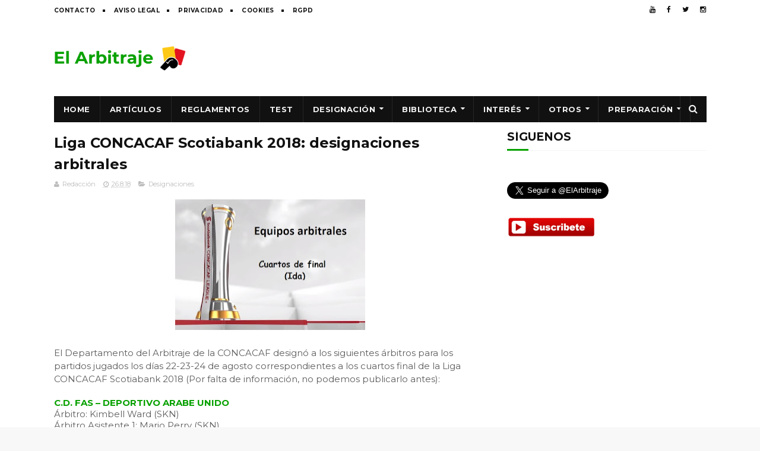

--- FILE ---
content_type: text/html; charset=UTF-8
request_url: https://www.actualidadarbitral.com/2018/08/liga-concacaf-scotiabank-2018_26.html
body_size: 29333
content:
<!DOCTYPE html>
<html class='v2' dir='ltr' xmlns='http://www.w3.org/1999/xhtml' xmlns:b='http://www.google.com/2005/gml/b' xmlns:data='http://www.google.com/2005/gml/data' xmlns:expr='http://www.google.com/2005/gml/expr'>
<head>
<link href='https://www.blogger.com/static/v1/widgets/335934321-css_bundle_v2.css' rel='stylesheet' type='text/css'/>
<script async='async' src='//pagead2.googlesyndication.com/pagead/js/adsbygoogle.js'></script>
<script>
     (adsbygoogle = window.adsbygoogle || []).push({
          google_ad_client: "ca-pub-4251702248698195",
          enable_page_level_ads: true
     });
</script>
<meta content='01f4c95a30d7f194f54ef167b3a878a0' name='propeller'/>
<meta content='g5i1musige7v3rnlcyfqng9pgn4rtk' name='facebook-domain-verification'/>
<meta content='u9T1tsj_vVzB6MCWT_3XgBRyFuAo2btGfLtM1936Wjs' name='google-site-verification'/>
<meta content='width=device-width, initial-scale=1, maximum-scale=1' name='viewport'/>
<link href='//fonts.googleapis.com/css?family=Montserrat:400,700' media='all' rel='stylesheet' type='text/css'/>
<link href='//maxcdn.bootstrapcdn.com/font-awesome/4.6.1/css/font-awesome.min.css' rel='stylesheet'/>
<meta content='text/html; charset=UTF-8' http-equiv='Content-Type'/>
<meta content='blogger' name='generator'/>
<link href='https://www.actualidadarbitral.com/favicon.ico' rel='icon' type='image/x-icon'/>
<link href='https://www.actualidadarbitral.com/2018/08/liga-concacaf-scotiabank-2018_26.html' rel='canonical'/>
<link rel="alternate" type="application/atom+xml" title="Noticias y análisis de árbitros de fútbol | Reglas, jugadas polémicas y opinión arbitral - Atom" href="https://www.actualidadarbitral.com/feeds/posts/default" />
<link rel="alternate" type="application/rss+xml" title="Noticias y análisis de árbitros de fútbol | Reglas, jugadas polémicas y opinión arbitral - RSS" href="https://www.actualidadarbitral.com/feeds/posts/default?alt=rss" />
<link rel="service.post" type="application/atom+xml" title="Noticias y análisis de árbitros de fútbol | Reglas, jugadas polémicas y opinión arbitral - Atom" href="https://www.blogger.com/feeds/2406054208513264672/posts/default" />

<link rel="alternate" type="application/atom+xml" title="Noticias y análisis de árbitros de fútbol | Reglas, jugadas polémicas y opinión arbitral - Atom" href="https://www.actualidadarbitral.com/feeds/7831185256865302443/comments/default" />
<!--Can't find substitution for tag [blog.ieCssRetrofitLinks]-->
<link href='https://blogger.googleusercontent.com/img/b/R29vZ2xl/AVvXsEgTU6NAWA8epjX-6NCxFlqL2P8UoU5_Fcbm88d7z_XyWWBg-W_RnV_vlFNcYQdyv20b4kCBa2XQNTTUcAsv1iok_wdopOC5SE426Yj5phqKrzxhuLhPgl8sIYuhrBetW3BX47WzYpJOG3TA/s320/arbitros-futbol-concacaf-leagueea.jpg' rel='image_src'/>
<meta content='https://www.actualidadarbitral.com/2018/08/liga-concacaf-scotiabank-2018_26.html' property='og:url'/>
<meta content='Liga CONCACAF Scotiabank 2018: designaciones arbitrales' property='og:title'/>
<meta content='Noticias, artículos y análisis sobre árbitros de fútbol. Explicamos jugadas polémicas, reglas FIFA y actualidad arbitral.' property='og:description'/>
<meta content='https://blogger.googleusercontent.com/img/b/R29vZ2xl/AVvXsEgTU6NAWA8epjX-6NCxFlqL2P8UoU5_Fcbm88d7z_XyWWBg-W_RnV_vlFNcYQdyv20b4kCBa2XQNTTUcAsv1iok_wdopOC5SE426Yj5phqKrzxhuLhPgl8sIYuhrBetW3BX47WzYpJOG3TA/w1200-h630-p-k-no-nu/arbitros-futbol-concacaf-leagueea.jpg' property='og:image'/>
<title>
Liga CONCACAF Scotiabank 2018: designaciones arbitrales - Noticias y análisis de árbitros de fútbol | Reglas, jugadas polémicas y opinión arbitral
</title>
<!-- Description and Keywords (start) -->
<meta content='árbitros de fútbol, arbitros futbol, arbitros, arbitros de futbol, arbitro de futbol, reglamentos, reglas fifa, exámenes, fifa, arbitro, futbol, test ' name='keywords'/>
<!-- Description and Keywords (end) -->
<meta content='Liga CONCACAF Scotiabank 2018: designaciones arbitrales' property='og:title'/>
<meta content='https://www.actualidadarbitral.com/2018/08/liga-concacaf-scotiabank-2018_26.html' property='og:url'/>
<meta content='article' property='og:type'/>
<meta content='https://blogger.googleusercontent.com/img/b/R29vZ2xl/AVvXsEgTU6NAWA8epjX-6NCxFlqL2P8UoU5_Fcbm88d7z_XyWWBg-W_RnV_vlFNcYQdyv20b4kCBa2XQNTTUcAsv1iok_wdopOC5SE426Yj5phqKrzxhuLhPgl8sIYuhrBetW3BX47WzYpJOG3TA/s320/arbitros-futbol-concacaf-leagueea.jpg' property='og:image'/>
<meta content='Noticias y análisis de árbitros de fútbol | Reglas, jugadas polémicas y opinión arbitral' property='og:site_name'/>
<meta content='https://www.actualidadarbitral.com/' name='twitter:domain'/>
<meta content='Liga CONCACAF Scotiabank 2018: designaciones arbitrales' name='twitter:title'/>
<meta content='summary_large_image' name='twitter:card'/>
<meta content='https://blogger.googleusercontent.com/img/b/R29vZ2xl/AVvXsEgTU6NAWA8epjX-6NCxFlqL2P8UoU5_Fcbm88d7z_XyWWBg-W_RnV_vlFNcYQdyv20b4kCBa2XQNTTUcAsv1iok_wdopOC5SE426Yj5phqKrzxhuLhPgl8sIYuhrBetW3BX47WzYpJOG3TA/s320/arbitros-futbol-concacaf-leagueea.jpg' name='twitter:image'/>
<meta content='Liga CONCACAF Scotiabank 2018: designaciones arbitrales' name='twitter:title'/>
<!-- Social Media meta tag need customer customization -->
<meta content='Facebook App ID here' property='fb:app_id'/>
<meta content='Facebook Admin ID here' property='fb:admins'/>
<meta content='@username' name='twitter:site'/>
<meta content='@username' name='twitter:creator'/>
<style type='text/css'>@font-face{font-family:'Montserrat';font-style:normal;font-weight:400;font-display:swap;src:url(//fonts.gstatic.com/s/montserrat/v31/JTUHjIg1_i6t8kCHKm4532VJOt5-QNFgpCtr6Hw0aXp-p7K4KLjztg.woff2)format('woff2');unicode-range:U+0460-052F,U+1C80-1C8A,U+20B4,U+2DE0-2DFF,U+A640-A69F,U+FE2E-FE2F;}@font-face{font-family:'Montserrat';font-style:normal;font-weight:400;font-display:swap;src:url(//fonts.gstatic.com/s/montserrat/v31/JTUHjIg1_i6t8kCHKm4532VJOt5-QNFgpCtr6Hw9aXp-p7K4KLjztg.woff2)format('woff2');unicode-range:U+0301,U+0400-045F,U+0490-0491,U+04B0-04B1,U+2116;}@font-face{font-family:'Montserrat';font-style:normal;font-weight:400;font-display:swap;src:url(//fonts.gstatic.com/s/montserrat/v31/JTUHjIg1_i6t8kCHKm4532VJOt5-QNFgpCtr6Hw2aXp-p7K4KLjztg.woff2)format('woff2');unicode-range:U+0102-0103,U+0110-0111,U+0128-0129,U+0168-0169,U+01A0-01A1,U+01AF-01B0,U+0300-0301,U+0303-0304,U+0308-0309,U+0323,U+0329,U+1EA0-1EF9,U+20AB;}@font-face{font-family:'Montserrat';font-style:normal;font-weight:400;font-display:swap;src:url(//fonts.gstatic.com/s/montserrat/v31/JTUHjIg1_i6t8kCHKm4532VJOt5-QNFgpCtr6Hw3aXp-p7K4KLjztg.woff2)format('woff2');unicode-range:U+0100-02BA,U+02BD-02C5,U+02C7-02CC,U+02CE-02D7,U+02DD-02FF,U+0304,U+0308,U+0329,U+1D00-1DBF,U+1E00-1E9F,U+1EF2-1EFF,U+2020,U+20A0-20AB,U+20AD-20C0,U+2113,U+2C60-2C7F,U+A720-A7FF;}@font-face{font-family:'Montserrat';font-style:normal;font-weight:400;font-display:swap;src:url(//fonts.gstatic.com/s/montserrat/v31/JTUHjIg1_i6t8kCHKm4532VJOt5-QNFgpCtr6Hw5aXp-p7K4KLg.woff2)format('woff2');unicode-range:U+0000-00FF,U+0131,U+0152-0153,U+02BB-02BC,U+02C6,U+02DA,U+02DC,U+0304,U+0308,U+0329,U+2000-206F,U+20AC,U+2122,U+2191,U+2193,U+2212,U+2215,U+FEFF,U+FFFD;}</style>
<style id='page-skin-1' type='text/css'><!--
/*
-----------------------------------------------
Blogger Template Style
Name:        Fenomen
Author :     http://www.soratemplates.com
License:     Premium Version
----------------------------------------------- */
/* Variable definitions
=======================
<Variable name="keycolor" description="Main Color" type="color" default="#08a100"/>
<Variable name="body.background" description="Background" type="background" color="#f8f8f8" default="$(color) url() repeat scroll top left"/>
<Group description="Main Settings" selector="body">
<Variable name="main.color" description="Main Theme Color" type="color" default="#08a100"/>
<Variable name="main.dark.color" description="Main Dark Color" type="color" default="#111111"/>
<Variable name="main.bb.color" description="Borders and Buttons Color" type="color" default="#272727"/>
<Variable name="main.text.color" description="Main Text Color" type="color" default="#111111"/>
<Variable name="body.font" description="Main Font" type="font" default="normal normal 14px Montserrat"/>
</Group>
=======================
*/
/* Reset and Variable Apply Here */
a,abbr,acronym,address,applet,b,big,blockquote,body,caption,center,cite,code,dd,del,dfn,div,dl,dt,em,fieldset,font,form,h1,h2,h3,h4,h5,h6,html,i,iframe,img,ins,kbd,label,legend,li,object,p,pre,q,s,samp,small,span,strike,strong,sub,sup,table,tbody,td,tfoot,th,thead,tr,tt,u,ul,var{padding:0;border:0;outline:0;vertical-align:baseline;background:0 0}
ins{text-decoration:underline}
del{text-decoration:line-through}
blockquote{font-size:17px;line-height:1.5em;font-style:italic;color:#111111}
dl,ul{list-style-position:inside;font-weight:700;list-style:none}
ul li{list-style:none}
caption,th{text-align:center}
img{border:none;position:relative}
a,a:visited{text-decoration:none}
.clear{clear:both}
.section,.widget,.widget ul{margin:0;padding:0}
a{color:#08a100}
a:hover{color:#08a100}
:focus{outline:0}
a img{border:0}
brc{color:#bdbdbd}
.CSS_LIGHTBOX{z-index:999999!important}
.separator a{clear:none!important;float:none!important;margin-left:0!important;margin-right:0!important}
#navbar-iframe{display:none;height:0;visibility:hidden}
.widget-item-control,a.quickedit{display:none!important}
.archive .home-link,.index .home-link,.home-link{display:none!important}
*{outline:0;transition:all .3s ease;-webkit-transition:all .3s ease;-moz-transition:all .3s ease;-o-transition:all .3s ease}
:after,:before{transition:all .0s ease;-webkit-transition:all .0s ease;-moz-transition:all .0s ease;-o-transition:all .0s ease}
.status-msg-wrap{margin:0 auto 25px;text-transform:uppercase;font-size:11px}
.status-msg-border{border:1px solid #eee;opacity:.7;border-radius:2px}
.status-msg-bg{background-color:#f8f8f8;opacity:1;filter:none}
.feed-links{clear:both;display:none;line-height:2.5em}
.demopanel h3 span{color:#f2c231}
/* Body */
body{background:#f8f8f8 url() repeat scroll top left;font:normal normal 14px Montserrat;color:#4f4f4f;word-wrap:break-word;margin:0;padding:0}
#outer-wrapper{max-width:100%;margin:0 auto;background-color:#FFF;}
.row{width:1099px}
#content-wrapper{margin:20px auto 5px;overflow:hidden}
.item #content-wrapper,.static_page #content-wrapper{margin:15px auto}
#main-wrapper{float:left;overflow:hidden;width:728px;word-wrap:break-word}
#sidebar-wrapper{float:right;overflow:hidden;width:336px;box-sizing:border-box;word-wrap:break-word;padding-bottom:20px}
.index #main-wrapper,.archive #main-wrapper{margin-top:10px;}
.home #main-wrapper{margin-top:0}
#topnav{width:100%;background-color:#fff;margin:0}
.tm-head{margin:0 auto;line-height:32px;overflow:hidden}
.tm-menu{float:left}
#nav1 li{position:relative;float:left;display:inline-block;height:32px;line-height:32px;margin-right:15px;padding:0}
#nav1 li:after{position:relative;content:'';width:4px;height:4px;background:#111111;margin-left:12px;display:inline-block;top:-1px;overflow:hidden}
#nav1 li:last-child:after{display:none}
#nav1 li a{color:#111111;font-size:10px;font-weight:700;letter-spacing:.5px;text-transform:uppercase}
#nav1 li a:hover{color:#08a100}
.selectnav{display:none;background-color:#272727;padding:2px 5px;box-sizing:border-box;border:0}
.social-area{float:right}
.tm-head #social-top{position:relative;display:block;margin-right:0}
.tm-head #social-top ul{overflow:hidden;margin-right: -6px;}
.tm-head #social-top ul li{height:32px;line-height:32px;display:block;float:left;margin-left:5px;padding:0}
.tm-head #social-top ul li a{display:block;float:left;color:#111111;text-decoration:none;font-size:12px;text-align:center;line-height:32px;padding:0 7px}
.tm-head #social-top ul li a:before{display:inline-block;font-family:FontAwesome;font-style:normal;font-weight:400;-webkit-font-smoothing:antialiased;-moz-osx-font-smoothing:grayscale}
.tm-head #social-top ul li a:hover{color:#08a100}
#social-top .facebook:before{content:"\f09a"}
#social-top .twitter:before{content:"\f099"}
#social-top .gplus:before{content:"\f0d5"}
#social-top .rss:before{content:"\f09e"}
#social-top .youtube:before{content:"\f167"}
#social-top .skype:before{content:"\f17e"}
#social-top .stumbleupon:before{content:"\f1a4"}
#social-top .tumblr:before{content:"\f173"}
#social-top .vine:before{content:"\f1ca"}
#social-top .stack-overflow:before{content:"\f16c"}
#social-top .linkedin:before{content:"\f0e1"}
#social-top .dribbble:before{content:"\f17d"}
#social-top .soundcloud:before{content:"\f1be"}
#social-top .behance:before{content:"\f1b4"}
#social-top .digg:before{content:"\f1a6"}
#social-top .instagram:before{content:"\f16d"}
#social-top .pinterest:before{content:"\f0d2"}
#social-top .delicious:before{content:"\f1a5"}
#social-top .codepen:before{content:"\f1cb"}
#header-blog{height:90px;position:relative;overflow:hidden;padding:20px 0}
.header-content{margin:0 auto;overflow:hidden;height:90px}
.header-logo{float:left;width:222px;max-height:60px;margin:15px 0 0}
.header-logo img{max-width:100%;height:auto;margin:0}
.Header h1{color:#111111;margin:0;font-size:20px;line-height:1.4em}
.header-ads{float:right;width:728px;height:90px}
#menu{display:none}
#main-nav{background-color:#111111;position:relative;width:100%;max-width:1099px;height:44px;font-size:13px;margin:0 auto}
.header-menu{background-color:#111111;height:44px;margin:0 auto;position:relative;padding:0}
li.li-home{display:inline-block;position:relative;float:left;height:44px;box-sizing:border-box;padding:0;border-right:1px solid #272727}
li.li-home a{float:left;color:#F2F2F2;padding:0 16px;line-height:44px;text-transform:uppercase;font-weight:700;letter-spacing:.5px}
li.li-home:hover{background-color:#08a100}
li.li-home:hover a{color:#fff}
#main-nav ul li{position:relative;float:left;height:44px;box-sizing:border-box;padding:0;border-right:1px solid #272727}
#main-nav ul li a{float:left;color:#F2F2F2;padding:0 16px;line-height:44px;text-transform:uppercase;font-weight:700;letter-spacing:.5px}
#main-nav ul li:hover{background-color:#08a100}
#main-nav ul li:hover a{color:#fff}
#main-nav ul li.has-children a{padding-right:28px}
#main-nav ul li.has-children a:after{content:"\f0d7";font-family:FontAwesome;font-size:12px;font-weight:400;position:absolute;top:-1px;right:14px}
#main-nav ul li ul{display:none;position:absolute;left:0;top:44px;z-index:100;background-color:#111111;border-top:0;box-shadow:0 1px 3px rgba(40,35,40,0.05);transition:all 0s ease;-webkit-transition:all 0s ease;-moz-transition:all 0s ease;-o-transition:all 0s ease}
#main-nav ul li ul li{height:auto;margin-left:0;display:block;float:none;position:relative;overflow:hidden;line-height:normal;padding:0;border-right:0;border-bottom:1px solid #272727}
#main-nav ul li ul li:last-child{border-bottom:0}
#main-nav ul li ul li a{min-width:180px;color:#F2F2F2;font-size:10px;font-weight:700;text-transform:uppercase;height:36px;line-height:36px;overflow:hidden;box-sizing:border-box;padding:0 16px!important;margin-top:0;border:0;transition:all .3s ease!important;-webkit-transition:all .3s ease!important;-moz-transition:all .3s ease!important;-o-transition:all .3s ease!important}
#main-nav ul li:hover ul li a{color:#F2F2F2}
#main-nav ul li ul li a:after{display:none}
#main-nav ul li ul li a:hover{background-color:#08a100;color:#fff!important;padding-left:20px!important}
#search-icon{position:absolute;right:0;top:0;display:block;line-height:44px;height:44px;width:44px;color:#F2F2F2;font-size:16px;padding:0;text-align:center;cursor:pointer;border-left:1px solid #272727}
#search-icon:hover{background-color:#08a100;color:#fff}
#nav-search{position:absolute;right:0;top:44px;z-index:50;display:none;width:300px;height:56px;background-color:#272727;border:0;border-top:0;border-radius:0;transition:all 0s ease;-webkit-transition:all 0s ease;-moz-transition:all 0s ease;-o-transition:all 0s ease;box-sizing:border-box}
#nav-search #searchform{width:100%;position:relative;margin:10px 0;padding:0 10px;box-sizing:border-box;height:36px;overflow:hidden;border-radius:0}
#nav-search #s{width:100%;box-sizing:border-box;position:relative;height:36px;float:left;padding:0 10px;margin:0;border:0;background-color:rgba(255,255,255,0.05);font-size:13px;font-family:inherit;color:#F2F2F2;font-weight:400}
#nav-search #s:focus{color:#F2F2F2;outline:none}
.featured .widget-content{display:none}
.featured{position:relative;overflow: hidden;margin:0 auto}
.featured .layout-content{margin:25px 0 0!important;height:auto;overflow:hidden}
.featured h2{display:none;display:none}
.featured .feat-column1{float:left;width:66%;height:379px;box-sizing:border-box}
.featured .feat-column2{float:right;width:34%;height:379px;background:#111111;padding:12px;box-sizing:border-box;position:relative;overflow-y:auto}
.featured .feat-column1 .hot-item{width:100%;height:379px;position:relative;float:left;display:block;box-sizing:border-box;overflow:hidden;padding:0}
.featured .feat-column1 .hot-item .featured-inner{position:relative;overflow:hidden}
.featured .feat-column1 .rcp-thumb{width:100%;height:379px;position:relative;display:block;overflow:hidden}
.featured .rcp-title{font-size:15px;line-height:1.4em;position:relative;margin-bottom:2px}
.featured .rcp-title a{color:#F2F2F2;font-weight:700;position:relative;line-height:1.4em}
.featured .rcp-title a:hover{color:#08a100}
.featured .feat-column1 .rcp-title{font-size:23px;line-height:1.4em;margin-bottom:8px}
.featured .feat-column1 .rcp-title a{color:#FFF;line-height:1.4em;text-shadow:0 .5px .5px rgba(34,34,34,0.3)}
.featured .feat-column1 .rcp-thumb:after{content:no-close-quote;position:absolute;left:0;bottom:0;width:100%;height:150px;background:url(https://blogger.googleusercontent.com/img/b/R29vZ2xl/AVvXsEjRe1gAJxK13jrBBZ6UzWWNZDJEE9XIlz0yLNYR_2Bf4C8nstL7YsjAeo8GQjsAcMAjerOvClPn1HcF1ES4HSkaS9IuTv3BLKNt8AsQSkNWZiEZG0SHN0KiAPtX-iBEIrIVIK7M5v6eWx0/s1600-r/metabg.png) repeat-x;opacity:.8;background-size:100% 100%;overflow:hidden}
.featured .post-panel{position:absolute;left:0;bottom:0;width:100%;padding:15px;z-index:2;box-sizing:border-box}
.featured .featured-meta{font-size:11px;color:#ccc;font-weight:400}
.featured-date{margin-left:10px}
.featured .feat-column2 li{display:block;width:100%;float:right;margin:0 0 12px;padding:0 0 12px;border-bottom:1px solid #272727}
.featured .feat-column2 li.item5{margin:0;padding:0;border-bottom:0}
.featured .feat-column2 li .feat-thumbnail{width:100px;height:70px;display:table-cell;vertical-align:middle;overflow:hidden}
.featured .feat-column2 li .rcp-thumb{width:100px;height:70px;position:relative;display:block}
.featured .feat-column2 li .post-content{display:table-cell;padding-left:15px;padding-right:5px}
.featured .post-tag{position:absolute;top:15px;left:15px;background-color:#08a100;color:#fff;font-weight:400;z-index:5;height:22px;line-height:22px;padding:0 8px;font-size:12px}
.featured-overlay{position:absolute;left:0;top:0;z-index:1;width:100%;height:100%;background-color:rgba(40,35,40,0.05)}
.featured .hot-item:hover .featured-overlay,.featured .feat-thumbnail:hover .featured-overlay{background-color:rgba(40,35,40,0.30)}
.recent-boxes{overflow:hidden;position:relative}
.box-sec .widget-content,.box-sec h2{display:none}
.recent-boxes .box-sec .widget:last-child{margin-bottom:15px}
.box-title h2,.posts-title h2{position:relative;display:block;color:#111111;text-transform:uppercase;font-size:19px;line-height:19px;margin-bottom:15px}
.box-title h2 a,.posts-title h2 a{color:#111111}
.recent-boxes .widget{margin-bottom:15px}
.boxes .bx-first .box-thumbnail{position:relative;width:100%;height:220px}
.boxes .bf-thumb{width:100%;height:220px;position:relative;display:block}
.box-thumbnail{overflow:hidden}
.boxes ul li .box-thumbnail{width:100%;height:160px;display:block}
.boxes ul li .box-image{width:100%;height:160px;position:relative;display:block}
.box-thumbnail .first-tag{position:absolute;top:15px;left:15px;z-index:2}
.box-thumbnail .first-tag a{background:#08a100;color:#fff;height:22px;line-height:22px;display:inline-block;padding:0 8px;font-size:12px;font-weight:400}
.boxes ul li .recent-content{display:block;padding:8px 10px 10px 0}
.boxes .recent-title a:hover{color:#08a100}
.recent-boxes .fbox{width:100%;float:left}
.fbox .bx-first .box-thumbnail,.fbox .bf-thumb{height:319px}
.fbox .bx-first{width:60%;position:relative;float:left;box-sizing:border-box;overflow:hidden}
.fbox .bx-item{width:100%;position:relative;overflow:hidden}
.fbox .bx-first .bf-content{position:relative;width:100%;z-index:2;padding:10px 10px 0 0;box-sizing:border-box}
.fbox .bx-first .bf-content .recent-title a{display:block;font-size:24px;color:#111111;font-weight:700;line-height:1.4em;margin-bottom:5px}
.fbox .bx-first .bf-content .recent-title a:hover{color:#08a100}
.fbox li .recent-content .recent-title{overflow:hidden;line-height:0;margin:0 0 4px;padding:0}
.fbox li .recent-content .recent-title a{color:#111111;font-weight:700;font-size:15px;line-height:1.4em}
.boxes ul li .recent-content .recent-title a:hover{color:#08a100}
.bf-content .recent-meta{color:#ccc;font-size:11px;display:block;margin-top:8px}
.bf-content .recent-date{margin-left:10px}
.bf-content .recent-author{color:#111111}
.bf-content .recent-author:before{content:'\f007';font-family:fontawesome;color:#111111;margin-right:5px}
.fbox ul li{display:block;width:37%;float:right;margin:0 0 10px;padding:0}
.fbox ul li:last-child{margin-bottom:0;padding-bottom:0;border-bottom:0}
.fbox .recent-des{font-size:13px;color:#919191;font-weight:400;line-height:1.5em;margin:0}
.img-overlay{position:absolute;left:0;top:0;z-index:1;width:100%;height:100%;background-color:rgba(40,35,40,0.05)}
.tk-thumb a:hover .img-overlay,.boxes ul li .box-image:hover .img-overlay,.boxes .bx-first:hover .img-overlay,.boxes .bf-thumb:hover .img-overlay,.custom-widget .rcthumb:hover .img-overlay,.PopularPosts .item-thumbnail:hover a .img-overlay{background-color:rgba(40,35,40,0.3)}
.recent-date{color:#bdbdbd;font-size:11px;font-weight:400}
.recent-date:before,.featured-date:before{content:'\f017';font-family:fontawesome;margin-right:5px}
.featured-author:before{content:'\f007';font-family:fontawesome;margin-right:5px}
.custom-widget li{overflow:hidden;padding:10px 0;border-top:1px solid #f5f5f5}
.custom-widget .rcthumb{position:relative;float:left;margin:0!important;width:90px;height:65px;overflow:hidden;display:block;vertical-align:middle}
.custom-widget .post-panel{padding-left:15px;display:table-cell}
.custom-widget .rcp-title{overflow:hidden;line-height:0;margin:0 0 2px;padding:0}
.custom-widget .rcp-title a{color:#111111;font-weight:700;font-size:15px;line-height:1.4em}
.custom-widget .rcp-title a:hover{color:#08a100}
.cmm-widget li .cmm-avatar{position:relative;overflow:hidden;padding:0;width:55px;height:55px;float:left;margin:0 10px 0 0}
.cmm-widget li{background:none!important;clear:both;list-style:none;word-break:break-all;display:block;border-top:1px solid #F5F5F5;overflow:hidden;margin:0;padding:10px 0}
.cmm-widget li:first-child{padding-top:0;border-top:0}
.cmm-widget li:last-child{padding-bottom:0}
.cmm-widget li span{margin-top:4px;color:#bdbdbd;display:block;line-height:1.2em;text-transform:lowercase;font-size:12px;font-style:italic;font-weight:400}
.cmm-img{width:55px;height:55px;float:left;margin:0 10px 0 0}
.cmm-widget a{color:#111111;position:relative;font-size:12px;text-transform:uppercase;font-weight:700;display:block;overflow:hidden}
.cmm-widget a:hover{color:#08a100}
.cmm-widget{list-style:none;padding:0}
.home-ad .widget-content{width:728px;max-height:90px;padding:0;margin:0 auto 20px;max-width:100%;box-sizing:border-box}
.header-ads h2,#ads-home h2{display:none!important}
.post{display:block;overflow:hidden;word-wrap:break-word}
.index .post,.archive .post{margin:0 0 15px;padding-bottom:15px}
.index div.post-outer:last-child .post,.archive div.post-outer:last-child .post{padding-bottom:5px;border-bottom:0}
.block-image{position:relative;float:left;width:250px;height:165px;margin-right:25px}
.block-image .thumb{width:100%;height:165px;position:relative;display:block;z-index:2;overflow:hidden}
.block-image .thumb a{width:100%;height:165px;display:block}
.thumb-overlay{position:absolute;left:0;top:0;z-index:2;width:100%;height:100%;background-color:rgba(40,35,40,0.05)}
.block-image:hover .thumb a .thumb-overlay,.related-posts .related-item:hover .related-thumb a .thumb-overlay{background-color:rgba(40,35,40,0.30)}
.retitle h2{margin:8px 0;display:block}
.post h2 a,.post h2 a:visited,.post h2 strong{color:#111111;font-size:24px;line-height:1.4em;font-weight:700;text-decoration:none}
.post h2 a:hover{color:#08a100}
.widget iframe,.widget img{max-width:100%}
.index .post-footer,.archive .post-footer{display:none!important}
.index .post h2,.archive .post h2{margin:0;padding:0 10px 0 0;overflow:hidden}
.item .post,.static_page .post{padding:0}
.date-header{display:block;overflow:hidden;font-weight:400;margin:0!important;padding:0}
#meta-post{font-size:11px;color:#bdbdbd;line-height:1.4em}
#meta-post a{color:#bdbdbd}
#meta-post .author-link a{color:#111111}
#meta-post .author-link a:before{content:'\f007';font-family:fontawesome;color:#111111;margin-right:5px}
#meta-post .timestamp-link{margin-left:10px}
#meta-post .timestamp-link abbr:before{content:'\f017';font-family:fontawesome;color:#bdbdbd;margin-right:5px}
.resumo{margin-top:5px;font-size:13px;color:#919191;line-height:1.5em}
.resumo span{display:block;margin:8px 0 10px;padding-right:10px}
.post-meta{color:#bdbdbd;display:block;font-size:11px;font-weight:400;line-height:21px;margin:0;padding:0}
.breadcrumbs{display:none;margin:0;font-size:0}
.item article,.static_page article{margin-top:15px}
.item .post-head,.static_page .post-head{position:relative;margin:2px 0 5px}
.item .post-title,.static_page .post-title{color:#111111;font-size:24px;line-height:1.5em;font-weight:700;position:relative;display:inline-block;padding:0;margin:0}
.item .post-body,.static_page .post-body{width:100%;color:#5E5E5E;font-size:15px;line-height:1.5em;overflow:hidden}
.item .post-outer{padding:0}
.item .post-body img{max-width:100%}
.post-meta a{color:#bdbdbd}
.post-timestamp{margin-left:0}
.label-head{margin-left:0}
.label-head a{padding-left:2px}
.label-head a:hover{color:#08a100}
.post-meta .g-profile span:before{content:'\f007';font-family:fontawesome;color:#bdbdbd;margin-right:5px}
.post-meta .post-timestamp{margin-left:10px}
.post-meta .post-timestamp .timestamp-link abbr:before{content:'\f017';font-family:fontawesome;color:#bdbdbd;margin-right:5px}
.post-meta .label-head{margin-left:10px}
.post-meta .label-head:before{content:'\f07c';font-family:fontawesome;color:#bdbdbd;margin-right:0}
.main .widget{margin:0}
.main .Blog{border-bottom-width:0}
.share-box{height:30px;position:relative;line-height:0;margin:20px 0;padding:0}
.share-art{display:block;margin:0;padding:0}
.share-art a{float:left;width:18.4%;height:30px;line-height:30px;color:#fff;font-weight:400;font-size:15px;text-align:center;display:inline-block;margin:0 2% 0 0;padding:0;border-radius:2px;box-sizing:border-box}
.share-art a:hover{color:#fff}
.share-art .fac-art i{padding-right:2px}
.share-art .fac-art{background:#3b5998}
.share-art .fac-art:hover{background:rgba(49,77,145,0.7)}
.share-art .twi-art{background:#00acee}
.share-art .twi-art:hover{background:rgba(7,190,237,0.7)}
.share-art .goo-art{background:#db4a39}
.share-art .goo-art:hover{background:rgba(221,75,56,0.7)}
.share-art .pin-art{background:#CA2127}
.share-art .pin-art:hover{background:rgba(202,33,39,0.7)}
.share-art .lin-art{background:#0077B5;margin-right:0}
.share-art .lin-art:hover{background:rgba(0,119,181,0.7)}
#related-wrap{margin-bottom:20px}
.related-title h2{color:#111111;position:relative;text-transform:uppercase;font-size:19px;line-height:19px;padding-bottom:13px;margin-bottom:15px;border-bottom:1px solid #f5f5f5}
.related-title h2:before{position:absolute;content:'';bottom:-1px;left:0;width:36px;height:3px;background-color:#08a100}
.related-posts{position:relative;overflow:hidden;margin:0;padding:0}
.related-posts .related-item{width:32%;position:relative;overflow:hidden;float:left;display:block;box-sizing:border-box;margin:0 0 0 2%;padding:0}
.related-posts li:first-child,.related-posts li:nth-child(4){margin-left:0}
.related-posts .related-item .related-img{width:100%;height:160px;position:relative;display:block}
.related-overlay{position:absolute;left:0;top:0;z-index:1;width:100%;height:100%;background-color:rgba(40,35,40,0.05)}
.related-posts .related-thumb:hover .related-overlay{background-color:rgba(40,35,40,0.30)}
.related-content{padding:8px 10px 0 0;width:100%;line-height:1.2em;box-sizing:border-box;z-index:2}
.related-posts .related-tag{position:absolute;top:15px;left:15px;background-color:#08a100;color:#fff;font-weight:400;z-index:5;height:20px;line-height:20px;padding:0 6px;font-size:12px;border-radius:2px}
.related-posts h3 a{font-size:15px;line-height:1.4em;color:#111111;display:block;margin-bottom:3px}
.related-posts h3 a:hover{color:#08a100}
.featured .post-tag:hover,.box-thumbnail .first-tag a:hover,.postags a:hover{background:#111111}
.ib-nav li{padding:0;display:inline-block;width:50%}
.ib-nav li strong{display:block;padding:0 0 5px;font-weight:700;text-transform:uppercase;font-size:13px}
.ib-nav li strong i{transition:all 0s ease;-webkit-transition:all 0s ease;-moz-transition:all 0s ease;-o-transition:all 0s ease}
ul.ib-nav{background-color:#FFF;display:block;width:100%;position:relative;overflow:hidden;margin-bottom:15px;border-bottom:2px solid #f5f5f5;border-top:2px solid #f5f5f5}
.ib-nav li a{color:#111111;line-height:1.4em;display:block;padding:15px 0;transition:all 0s ease;-webkit-transition:all 0s ease;-moz-transition:all 0s ease;-o-transition:all 0s ease}
.ib-nav li:hover a{opacity:.6}
ul.ib-nav span{font-size:13px;font-weight:400}
.ib-nav .previous{float:left;min-height:80px;border-right:1px solid #f5f5f5;box-sizing:border-box;padding-right:10px}
.ib-nav .next{text-align:right;border-left:1px solid #f5f5f5;margin-left:-1px;padding-left:10px;box-sizing:border-box}
#blog-pager{clear:both;text-align:center;margin:0}
.index #blog-pager{display:block}
.index #blog-pager,.archive #blog-pager{padding:5px 0 20px;text-align:left}
#blog-pager-newer-link a,#blog-pager-older-link a{display:block;float:left;margin-right:0;padding:0 12px;border:0;text-transform:uppercase;line-height:32px;font-weight:400;background-color:#111111;color:#fff;font-size:12px}
#blog-pager-newer-link a:hover,#blog-pager-older-link a:hover{background-color:#08a100}
.showpageNum a,.showpage a,.showpagePoint{display:block;float:left;margin-right:6px;padding:0 12px;background:#111111;color:#fff;border:0;text-transform:uppercase;line-height:32px;font-weight:400}
.showpageNum a:hover,.showpage a:hover{background-color:#08a100}
.showpageNum a i,.showpage a i{transition:all 0s ease;-webkit-transition:all 0s ease;-moz-transition:all 0s ease;-o-transition:all 0s ease}
.showpagePoint{background-color:#08a100;color:#fff}
.showpageOf{display:none!important}
.blogger-tab{display:block}
.comments-title h2{color:#111111;position:relative;text-transform:uppercase;font-size:19px;line-height:19px;padding-bottom:13px;margin-bottom:15px;border-bottom:1px solid #f5f5f5}
.comments-title h2:before{position:absolute;content:'';bottom:-1px;left:0;width:36px;height:3px;background-color:#08a100}
.comments{clear:both;margin:0;color:#111111}
.comments h4{font-weight:400;font-size:12px;font-style:italic;padding-top:1px}
.comments .comments-content{margin:0;padding:0}
.comments .comments-content .comment{margin-bottom:0;padding-bottom:8px}
.comments .comments-content .comment:first-child{padding-top:0}
.facebook-tab,.fb_iframe_widget_fluid span,.fb_iframe_widget iframe{width:100%!important}
.comments .item-control{position:static}
.comments .avatar-image-container{float:left;overflow:hidden;position:absolute}
.comments .avatar-image-container,.comments .avatar-image-container img{height:45px;max-height:45px;width:45px;max-width:45px;border-radius:0}
.comments .comment-block{overflow:hidden;padding:0 0 10px}
.comments .comment-block,.comments .comments-content .comment-replies{margin-left:60px;margin-top:0}
.comments .comments-content .inline-thread{padding:0}
.comments .comment-actions{float:left;width:100%;position:relative;margin:0}
.comments .comments-content .comment-header{font-size:14px;display:block;overflow:hidden;clear:both;margin:0 0 3px;padding:0 0 5px;border-bottom:1px solid #f5f5f5}
.comments .comments-content .user{font-style:normal;font-weight:700;text-transform:uppercase;display:block}
.comments .comments-content .icon.blog-author{display:none}
.comments .comments-content .comment-content{float:left;text-align:left;font-size:13px;line-height:1.4em;color:#656565}
.comments .comment .comment-actions a{margin-right:5px;padding:2px 5px;color:#111111;font-weight:400;background-color:#f5f5f5;font-size:10px}
.comments .comment .comment-actions a:hover{color:#fff;background-color:#08a100;text-decoration:none}
.comments .comments-content .datetime{color:#999;float:left;font-size:11px;position:relative;font-style:italic;margin:2px 0 0;display:block}
.comments .comments-content .datetime:before{content:'\f017';font-family:fontawesome;font-style:normal;margin-right:3px}
.comments .comments-content .comment-header a{color:inherit}
.comments .comments-content .comment-header a:hover{color:#08a100}
.comments .thread-toggle{margin-bottom:4px}
.comments .thread-toggle .thread-arrow{height:7px;margin:0 3px 2px 0}
.comments .thread-expanded{padding:8px 0 0}
.comments .comments-content .comment-thread{margin:0}
.comments .continue a{padding:0 0 0 60px;font-weight:400}
.comments .comments-content .loadmore.loaded{margin:0;padding:0}
.comments .comment-replybox-thread{margin:0}
iframe.blogger-iframe-colorize,iframe.blogger-comment-from-post{height:283px!important}
.post-body h1,.post-body h2,.post-body h3,.post-body h4,.post-body h5,.post-body h6{color:#111111;margin-bottom:15px}
blockquote{margin:0;padding:0 20px}
blockquote:before{content:'\f10d';display:inline-block;font-family:FontAwesome;font-style:normal;font-weight:400;line-height:1;-webkit-font-smoothing:antialiased;-moz-osx-font-smoothing:grayscale;margin-right:10px;color:#111111}
blockquote:after{content:'\f10e';display:inline-block;font-family:FontAwesome;font-style:normal;font-weight:400;line-height:1;-webkit-font-smoothing:antialiased;-moz-osx-font-smoothing:grayscale;margin-left:10px;color:#111111}
.widget .post-body ul,.widget .post-body ol{line-height:1.5;font-weight:400}
.widget .post-body li{margin:5px 0;padding:0;line-height:1.5}
.post-body ul li:before{content:"\f0da";margin-right:5px;font-family:fontawesome}
#sidebar-wrapper .widget{margin-bottom:20px;overflow:hidden}
.sidebar .widget h2{color:#111111;position:relative;text-transform:uppercase;font-size:19px;line-height:19px;padding-bottom:13px;margin-bottom:15px;border-bottom:1px solid #f5f5f5}
.sidebar .widget h2:before{position:absolute;content:'';bottom:-1px;left:0;width:36px;height:3px;background-color:#08a100}
.sidebar ul{list-style:none}
.sidebar .widget-content{margin:0}
.social-counter{margin:0;padding:0;overflow:hidden}
.list-label-widget-content li{display:block;padding:8px 0;border-bottom:1px solid #F5F5F5;position:relative}
.list-label-widget-content li:first-child{padding:0 0 8px}
.list-label-widget-content li:last-child{padding-bottom:0;border-bottom:0}
.list-label-widget-content li a:before{content:'\203a';position:absolute;left:0;top:2px;font-size:22px;color:#111111}
.list-label-widget-content li:first-child a:before{top:-7px}
.list-label-widget-content li a{color:#111111;font-size:11px;padding-left:15px;font-weight:700;text-transform:uppercase}
.list-label-widget-content li a:hover{color:#08a100}
.list-label-widget-content li span:last-child{color:#999;font-size:11px;font-weight:700;position:absolute;top:8px;right:0}
.list-label-widget-content li:first-child span:last-child{top:2px}
.cloud-label-widget-content{text-align:left}
.cloud-label-widget-content .label-count{background:#08a100;color:#fff!important;margin-left:-3px;white-space:nowrap;border-radius:0;padding:1px 4px!important;font-size:12px!important;margin-right:5px}
.cloud-label-widget-content .label-size{background:#f5f5f5;display:block;float:left;font-size:11px;margin:0 5px 5px 0}
.cloud-label-widget-content .label-size a,.cloud-label-widget-content .label-size span{height:18px!important;color:#111111;display:inline-block;font-size:11px;font-weight:700!important;text-transform:uppercase;padding:6px 8px}
.cloud-label-widget-content .label-size a{padding:6px 10px}
.cloud-label-widget-content .label-size a:hover{color:#fff!important}
.cloud-label-widget-content .label-size,.cloud-label-widget-content .label-count{height:30px!important;line-height:19px!important}
.cloud-label-widget-content .label-size:hover{background:#08a100;color:#fff!important}
.cloud-label-widget-content .label-size:hover a{color:#fff!important}
.cloud-label-widget-content .label-size:hover span{background:#111111;color:#fff!important;cursor:pointer}
.cloud-label-widget-content .label-size-1,.label-size-2,.label-size-3,.label-size-4,.label-size-5{font-size:100%;opacity:10}
.label-size-1,.label-size-2{opacity:100}
.FollowByEmail td{width:100%;float:left;box-sizing:border-box}
.FollowByEmail .follow-by-email-inner .follow-by-email-submit{margin-left:0;width:100%;border-radius:0;height:30px;font-size:11px;color:#fff;background-color:#08a100;font-family:inherit;text-transform:uppercase;font-weight:700;letter-spacing:1px}
.FollowByEmail .follow-by-email-inner .follow-by-email-submit:hover{background-color:#272727}
.FollowByEmail .follow-by-email-inner .follow-by-email-address{padding-left:10px;height:30px;border:1px solid #FFF;margin-bottom:5px;box-sizing:border-box;font-size:11px;font-family:inherit}
.FollowByEmail .follow-by-email-inner .follow-by-email-address:focus{border:1px solid #FFF}
.FollowByEmail .widget-content{background-color:#111111;box-sizing:border-box;padding:10px}
.FollowByEmail .widget-content:before{content:"Recibe nuestras noticias en tu correo.";font-size:11px;color:#f2f2f2;line-height:1.4em;margin-bottom:5px;display:block;padding:0 2px}
.flickr_widget .flickr_badge_image{float:left;margin-bottom:5px;margin-right:10px;overflow:hidden;display:inline-block}
.flickr_widget .flickr_badge_image:nth-of-type(4),.flickr_widget .flickr_badge_image:nth-of-type(8),.flickr_widget .flickr_badge_image:nth-of-type(12){margin-right:0}
.flickr_widget .flickr_badge_image img{max-width:67px;height:auto}
.flickr_widget .flickr_badge_image img:hover{opacity:.5}
#ArchiveList select{border:1px solid #111111;padding:6px 8px;width:100%;cursor:pointer;font-family:inherit;font-size:12px;color:#111111}
.PopularPosts .item-thumbnail{margin:0 15px 0 0 !important;width:90px;height:65px;float:left;overflow:hidden}
.PopularPosts .item-thumbnail a{position:relative;display:block;overflow:hidden;line-height:0}
.PopularPosts ul li img{padding:0;width:90px;height:65px}
.PopularPosts .widget-content ul li{overflow:hidden;padding:10px 0;border-top:1px solid #f5f5f5}
.sidebar .PopularPosts .widget-content ul li:first-child,.sidebar .custom-widget li:first-child{padding-top:0;border-top:0}
.sidebar .PopularPosts .widget-content ul li:last-child,.sidebar .custom-widget li:last-child{padding-bottom:0}
.PopularPosts ul li a{color:#111111;font-weight:700;font-size:15px;line-height:1.4em}
.PopularPosts ul li a:hover{color:#08a100}
.PopularPosts .item-title{margin:0;padding:0;line-height:0}
.item-snippet{display:none;font-size:0;padding-top:0}
#footer-wrapper{background-color:#111111}
#footer{overflow:hidden;margin:0 auto;padding:0}
.sect-left{display:inline-block;float:left;width:32%;margin-right:2%}
.sect-left:nth-child(3){margin-right:0}
.sect-left .widget{padding:20px 0}
.sect-left .widget:nth-of-type(2){padding-top:0}
.sect-left .widget h2{color:#F2F2F2;position:relative;text-transform:uppercase;font-size:19px;line-height:19px;padding-bottom:13px;margin-bottom:15px;border-bottom:1px solid #272727}
.sect-left .widget h2:before{position:absolute;content:'';bottom:-1px;left:0;width:36px;height:3px;background-color:#08a100}
.sect-left .custom-widget .rcp-title a,.sect-left .PopularPosts ul li a{color:#F2F2F2}
.sect-left .recent-date{color:#999}
.sect-left .custom-widget li{overflow:hidden;border-color:#272727;padding:10px 0}
.sect-left .PopularPosts .widget-content ul li{border-color:#272727}
.sect-left .PopularPosts .widget-content ul li:first-child,.sect-left .custom-widget li:first-child{padding-top:0;border-top:0}
.sect-left .custom-widget .rcp-title a:hover,.sect-left .PopularPosts ul li a:hover{color:#08a100}
.sect-left .cmm-widget li{border-color:#272727}
.sect-left .cmm-widget a{color:#F2F2F2}
.sect-left .cmm-widget a:hover{color:#08a100}
.sect-left .FollowByEmail .widget-content{background-color:#272727}
.sect-left .FollowByEmail .follow-by-email-inner .follow-by-email-submit:hover{background:#111111}
.sect-left .FollowByEmail .widget-content:before{content:"Recibe nuestras noticias en tu correo.";color:#F2F2F2}
.sect-left #ArchiveList select{border:1px solid #272727;background:#272727;color:#F2F2F2}
.sect-left #ArchiveList select option{color:#F2F2F2}
.sect-left .cloud-label-widget-content .label-size{background:#272727}
.sect-left .cloud-label-widget-content .label-size:hover{background:#08a100}
.sect-left .cloud-label-widget-content .label-size a{color:#F2F2F2}
.cloud-label-widget-content .label-size:hover span{background:#111111}
.sect-left .list-label-widget-content li{border-bottom:0;border-top:1px solid #272727}
.sect-left .list-label-widget-content li:first-child{border-top:0;padding-top:0}
.sect-left .list-label-widget-content li a,.sect-left .list-label-widget-content li a:before{color:#F2F2F2}
.sect-left .list-label-widget-content li a:hover{color:#08a100}
.sect-left .list-label-widget-content li:first-child a:before{top:-6px}
.footer-wrapper{background-color:RGBA(0,0,0,0.2);color:#F2F2F2;display:block;padding:10px 0;width:100%;height:30px;overflow:hidden}
.footer-wrapper .footer-copy{margin:0 auto}
.footer-wrapper .copyright{font-size:10px;float:left;height:30px;line-height:30px;font-weight:700;text-transform:uppercase;letter-spacing:.3px}
.footer-wrapper .copyright a{color:#F2F2F2}
.footer-wrapper .copyright a:hover{color:#08a100}
.native-opt{float:right}
.native-opt li{float:right;display:inline-block;list-style:none!important}
.native-opt li a{display:block;width:30px;height:30px;background-color:#272727;text-align:center;color:#F2F2F2;line-height:30px;margin-left:10px;padding:0}
.native-opt li a:hover{background-color:#08a100;color:#fff}
.error_page #main-wrapper{width:100%!important;margin:0!important}
.error_page #sidebar-wrapper,.error_page .status-msg-wrap{display:none}
#error-wrap{color:#111111;text-align:center;padding:60px 0 80px}
.error-item{font-size:160px;line-height:1;margin-bottom:20px}
#error-wrap h2{font-size:25px;padding:20px 0 10px}
#error-wrap .homepage{padding-top:10px;display:block}
#error-wrap .homepage i{font-size:20px}
#error-wrap .homepage:hover{text-decoration:underline}
.img-anime .recent-boxes .box-image,.img-anime .recent-boxes .bf-thumb,.img-anime .custom-widget .rcthumb,.img-anime .PopularPosts img,.img-anime .home .block-image .thumb a,.img-anime .tc-thumb a,.img-anime .related-thumb a,.img-anime .PopularPosts .item-thumbnail a,.img-anime .cmm-img{opacity:0;transition:all 0s ease;-webkit-transition:all 0s ease;-moz-transition:all 0s ease;-o-transition:all 0s ease}
.img-anime .img-effect,.img-anime .recent-boxes .box-image.img-effect,.img-anime .recent-boxes .bf-thumb.img-effect,.img-anime .recent-boxes .bf-thumb.img-effect,.img-anime .custom-widget .rcthumb.img-effect,.img-anime .PopularPosts img.img-effect,.img-anime .block-image .thumb a.img-effect,.img-anime .tc-thumb a.img-effect,.img-anime .related-thumb a.img-effect,.img-anime .PopularPosts .item-thumbnail a.img-effect,.img-anime .cmm-img.img-effect{opacity:1;transition:all .8s ease;-webkit-transition:all .8s ease;-moz-transition:all .8s ease;-o-transition:all .8s ease}

--></style>
<style type='text/css'>
/*----Responsive Design----*/
@media screen and (max-width: 1149px) {
.row{max-width:96%}
#main-nav{max-width:96%!important;background:transparent;position:relative!important;margin:0 auto!important}
.header-menu.row{max-width:100%}
#main-wrapper{width:67%}
#sidebar-wrapper{width:30%}
.featured .feat-column2 li.item5{margin:0 0 12px}
}
@media screen and (max-width: 1023px) {
#header-blog,.header-content{height:auto}
.header-logo{max-width:222px;margin:15px auto 30px;float:none;display:block}
.header-logo img{margin:0 auto}
.header-ads{max-width:100%;float:none;height:auto;margin:0 auto;display:block}
.header-ads .widget{line-height:0}
#main-wrapper{float:none;overflow:hidden;width:100%}
.recent-boxes .box-sec .widget:last-child{margin-bottom:10px}
#sidebar-wrapper{width:100%;margin:10px auto;float:none;padding-left:0}
#footer{padding:20px 0}
.sect-left{width:100%;margin-right:0}
.sect-left .widget{padding:10px}
}
@media screen and (max-width: 880px) {
#nav1,#menu-main-nav{display:none}
.selectnav{display:block;color:#eee}
.tm-menu{float:left;width:20%}
.tm-menu .selectnav{padding:0 5px;height:22px!important;line-height:22px;margin-top:5px;border-radius:2px!important;-moz-border-radius:2px!important;-webkit-border-radius:2px!important}
.header-menu #menu .selectnav{padding:0 10px!important;font-size:16px;height:26px;line-height:26px;margin-left:10px;float:left;border-radius:2px!important;margin-top:9px}
.featured .feat-column1{width:100%}
.featured .feat-column2{overflow:hidden;max-height:none;width:100%}
.featured .feat-column2 li.item5{margin:0}
}
@media screen and (max-width: 700px) {
.fbox .bx-first .box-thumbnail,.fbox .bf-thumb,.featured .feat-column1,.featured .feat-column1 .hot-item, .featured .feat-column1 .rcp-thumb{height:250px}
.fbox .bx-first{width:100%;margin-bottom:10px;padding-right:0;border-right:0}
.fbox ul li{width:100%;float:left;margin-top:0;margin-bottom:0;padding-top:10px;padding-bottom:0}
.fbox .bx-first .bf-content{min-height: auto;}
.block-image{width:100%;height:250px;margin-right:0}
.block-image .thumb,.block-image .thumb a{height:250px}
.index .post,.archive .post{margin:0 0 12px;padding-bottom:12px}
.index .post article,.archive .post article{overflow:hidden;position:relative;float:left;margin-top:10px}
}
@media screen and (max-width: 600px) {
.related-posts .related-item{width:100%;margin:0 0 15px;padding:0}
.related-posts .related-item:last-child{margin-bottom:0}
.footer-wrapper{height:auto;padding:15px 0}
.footer-wrapper .copyright{text-align:center;float:none;height:auto;padding:0}
.native-opt{display:none}
}
@media screen and (max-width: 440px) {
#nav-search{width:100%}
.featured .feat-column1,.featured .feat-column1 .hot-item, .featured .feat-column1 .rcp-thumb,.block-image,.block-image .thumb,.block-image .thumb a,.fbox .bx-first .box-thumbnail,.fbox .bf-thumb{height:200px}
.index .post h2,.archive .post h2{line-height:1.4em}
.post h2 a,.post h2 a:visited,.post h2 strong,.fbox .bx-first .bf-content .recent-title a{font-size:20px;line-height:1.4em}
.item .post-title,.static_page .post-title{font-size:20px}
.featured .feat-column1 .rcp-title{font-size:20px}
}
@media screen and (max-width: 340px) {
.header-menu #menu .selectnav{max-width:60%}
.error-item{font-size:140px}
}
@media screen and (max-width: 310px) {
.header-logo{margin:15px auto 10px}
.header-menu #menu .selectnav{max-width:50%}
.header-ads,li.li-home,.featured .feat-column2,#sidebar-wrapper,.sect-left{display:none}
.error-item{font-size:100px}
}
</style>
<style id='template-skin-1' type='text/css'><!--
/*------Layout (No Edit)----------*/
body#layout #outer-wrapper{padding:0;width:1073px}
body#layout .section h4{margin:2px 0 8px;color:#333!important}
body#layout .ibpanel{background-color:#2c3e50!important;overflow:hidden!important;border-color:#213243!important}
body#layout .ibpanel h4{font-size:16px;padding:0;color:#fff!important}
body#layout .ibpanel .widget{float:left;width:30%;margin-right:5%}
body#layout .ibpanel #HTML902,body#layout .ibpanel #HTML905{margin-right:0}
body#layout .ibpanel .widget.locked-widget .widget-content{background-color:#34495e!important;border-color:#455668!important;color:#fff!important}
body#layout .ibpanel .widget.locked-widget .widget-content a.editlink{color:#fff!important;border:1px solid #233648;border-radius:2px;padding:0 5px;background-color:#233648}
body#layout #topnav,body#layout .tm-head{height:auto}
body#layout .tm-menu{margin:0;width:70%}
body#layout .social-area{margin:0;width:30%}
body#layout .FollowByEmail .widget-content:before{display:none}
body#layout .header-content,body#layout #header-blog{height:auto;padding:0}
body#layout .header-logo{float:left;width:30%;max-width:30%;max-height:none;margin:0;padding:0}
body#layout .header-logo #header{background-color:#b57dcc!important;border-color:#8a52a1!important}
body#layout .header-ads{height:auto;width:70%}
body#layout #menu,body#layout #menu1{display:block;background-color:#6dad88;border-color:#338957}
body#layout #main-nav,body#layout .header-menu{height:auto}
body#layout .header-menu li.li-home,body#layout .header-search{display:none}
body#layout .header-menu{float:left;width:100%;margin:4px 0 0;padding:0}
body#layout #content-wrapper{margin:0 auto}
body#layout .box-sec .widget-content,body#layout .box-sec h2,body#layout #ads-blog{display:block}
body#layout #main-wrapper{float:left;width:70%;margin:0;padding:0}
body#layout .posts-title{display:none}
body#layout #sidebar-wrapper{float:right;width:30%;margin:0;padding:5px 0 0;background-color:#f8e244!important}
body#layout #sidebar-wrapper .section{background-color:#fff;border:1px solid #fff}
body#layout #sidebar-wrapper .section .draggable-widget .widget-wrap2{background-color:#5a7ea2!important}
body#layout #footer-wrapper{overflow:hidden}
body#layout .sect-left{width:26%;float:left;margin:0 2% 8px !important}
body#layout #blocked-widgets,body#layout #pop-sec,body#layout #contact{display:none!important}
body#layout #featured-sec{background-color:#f9a85f;border-color:#fb8f3d}
body#layout #featured-sec .widget-content{display:block}
body#layout #featured-sec .draggable-widget .widget-wrap2{background-color:#fb8f3d!important}
body#layout #featured-sec .add_widget{border-color:#fb8f3d}
body#layout #main-wrapper #main{margin-right:4px;background-color:#5a7ea2;border-color:#34495e}
body#layout #main-wrapper #main h4{color:#fff!important}
body#layout .layout-widget-description{display:none!important}
body#layout .box-sec{background-color:#7fc1ed!important;border-color:#3498db!important}
body#layout .box-sec .draggable-widget .widget-wrap2{background-color:#3498db!important;cursor:move}
body#layout .box-sec .add_widget{border-color:#3498db}
body#layout #sidebar{margin-top:10px}
body#layout .widget-content .editlink{color:#fff!important;border:1px solid #233648;border-radius:2px;padding:0 5px;background-color:#233648}
body#layout #footer{overflow:hidden;background-color:#1abc9c;padding-top:10px;margin-bottom:10px}
body#layout #footer:before{content:"Footer Sections";font-size:25px;color:#fff;padding:0 0 10px;text-align:center;display:block;font-family:raleway}
body#layout #footer .section .draggable-widget .widget-wrap2{background-color:#1abc9c!important}
body#layout #footer-sec3{margin-right:0}
body#layout #ads-content,body#layout #ads-home{background-color:rgba(241,196,16,0.22);border-color:#f1c410}
body#layout #ads-content .add_widget,body#layout #ads-home .add_widget{border-color:#f1c410!important}
body#layout #ads-content .draggable-widget .widget-wrap2,body#layout #ads-home .draggable-widget .widget-wrap2,body#layout #ads-inter .draggable-widget .widget-wrap2{background-color:#f1c410!important;cursor:move}
body#layout .native-opt li{list-style:none}
/*------Layout (end)----------*/
--></style>
<script src='https://ajax.googleapis.com/ajax/libs/jquery/1.12.2/jquery.min.js' type='text/javascript'></script>
<script type='text/JavaScript'>
function blmostrocult(blconted) {
var c=blconted.nextSibling;
if(c.style.display=='none') {
c.style.display='block';
} else {
c.style.display='none';
}
return false;
}
</script>
<link href='https://www.blogger.com/dyn-css/authorization.css?targetBlogID=2406054208513264672&amp;zx=407a83d5-5065-41e3-9aa8-35391fd63999' media='none' onload='if(media!=&#39;all&#39;)media=&#39;all&#39;' rel='stylesheet'/><noscript><link href='https://www.blogger.com/dyn-css/authorization.css?targetBlogID=2406054208513264672&amp;zx=407a83d5-5065-41e3-9aa8-35391fd63999' rel='stylesheet'/></noscript>
<meta name='google-adsense-platform-account' content='ca-host-pub-1556223355139109'/>
<meta name='google-adsense-platform-domain' content='blogspot.com'/>

<!-- data-ad-client=ca-pub-4251702248698195 -->

</head>
<body class='item'>
<div class='theme-opt' style='display:none'>
<div class='ibpanel section' id='ibpanel' name='Theme Options'><div class='widget HTML' data-version='1' id='HTML900'>
          <style>@media only screen and (min-width:1149px){#outer-wrapper{max-width:
;}}</style>
        </div><div class='widget HTML' data-version='1' id='HTML904'>
          <style>.item #related-wrap{display:
;}</style>
        </div><div class='widget HTML' data-version='1' id='HTML905'>
          <style>.item ul.ib-nav{display:
;}</style>
        </div></div>
</div>
<div id='top'></div>

<div id="outer-wrapper" class="item">

  <div id='topnav'>
<div class='tm-head row'>
<div class='tm-menu'>
<div class='menu1 section' id='menu1' name='Top Navigation'><div class='widget LinkList' data-version='1' id='LinkList210'>
<div class='widget-content'>
<ul id='nav1'>
<li><a href='http://www.actualidadarbitral.com/p/contacto.html'>Contacto</a></li>
<li><a href='https://www.actualidadarbitral.com/p/aviso-legal.html'>Aviso legal</a></li>
<li><a href='https://www.actualidadarbitral.com/p/politica-de-privacidad.html'>Privacidad</a></li>
<li><a href='https://www.actualidadarbitral.com/p/politica-de-cookies.html'>Cookies</a></li>
<li><a href='https://www.actualidadarbitral.com/p/reglamento-europeo-de-proteccion-de.html'>RGPD</a></li>
</ul>
</div>
</div></div>
</div>
<!-- Top Social -->
<div class='social-area'>
<div class='social-top section' id='social-top' name='Social Top'><div class='widget LinkList' data-version='1' id='LinkList50'>
<div class='widget-content'>
<ul>
<li><a class="youtube" href="//www.youtube.com/subscription_center?add_user=ActualidadArbitral" target="_blank" title="youtube"></a></li>
<li><a class='facebook' href='http://www.facebook.com/elarbitraje' target='_blank' title='facebook'></a></li>
<li><a class='twitter' href='http://twitter.com/elarbitraje' target='_blank' title='twitter'></a></li>
<li><a class='instagram' href='https://www.instagram.com/elarbitraje' target='_blank' title='instagram'></a></li>
</ul>
</div>
</div></div>
</div>
</div>
</div>
<div id='header-blog'>
<div class='header-content row'>
<div class='header-logo'>
<div class='section' id='header' name='Logo'><div class='widget Header' data-version='1' id='Header1'>
<div id='header-inner'>
<a href='https://www.actualidadarbitral.com/' style='display: block'><h1 style='display:none;'></h1>
<img alt='Noticias y análisis de árbitros de fútbol | Reglas, jugadas polémicas y opinión arbitral' height='92px; ' id='Header1_headerimg' src='https://blogger.googleusercontent.com/img/a/AVvXsEh4habYifoZYIKqoBYH1x90UopmgbGxE9LxQBgz_p6G4h3SZ2NJ2bKf7Wzr-FboFpbLD0Didll1VhQypDjCiPyGbRjwgJSdB2ThinnhWKIJ2PaqVzc-8ujjjI_bqAuojhCpbvACth-3shIvjOsMRYGKqd7Soi8_83ZCWeVsmDekhD8p7FElu_8IqwPjEWs=s333' style='display: block' width='333px; '/>
</a>
</div>
</div></div>
</div>
<div class='header-ads'>
<div class='section' id='ads-content' name='Ads 728x90'><div class='widget HTML' data-version='1' id='HTML8'>
<div class='widget-content'>
<script async src="https://pagead2.googlesyndication.com/pagead/js/adsbygoogle.js?client=ca-pub-4251702248698195"
     crossorigin="anonymous"></script>
<!-- cabecera 728x90 -->
<ins class="adsbygoogle"
     style="display:inline-block;width:728px;height:90px"
     data-ad-client="ca-pub-4251702248698195"
     data-ad-slot="7828709001"></ins>
<script>
     (adsbygoogle = window.adsbygoogle || []).push({});
</script>
</div>
<div class='clear'></div>
</div></div>
</div>
</div>
</div>
<!-- Main Menu -->
<nav id='main-nav'>
<div class='header-menu row'>
<li class='li-home'><a href='https://www.actualidadarbitral.com/'>Home</a></li>
<div class='section' id='menu' name='Main Menu'><div class='widget LinkList' data-version='1' id='LinkList98'>
<div class='widget-content'>
<ul class='menu' id='menu-main-nav' itemscope='' itemtype='http://schema.org/SiteNavigationElement'>
<li itemprop='name'><a href='http://www.actualidadarbitral.com/search/label/Art%C3%ADculos' itemprop='url'>Artículos</a></li>
<li itemprop='name'><a href='http://www.actualidadarbitral.com/p/reglamentos.html' itemprop='url'>Reglamentos</a></li>
<li itemprop='name'><a href='https://www.dropbox.com/sh/g79xx6i730dq6m0/AABSt5XenB3S8_aI_EyWPmt1a?dl=0' itemprop='url'>Test</a></li>
<li itemprop='name'><a href='#' itemprop='url'>Designación</a></li>
<li itemprop='name'><a href='http://www.actualidadarbitral.com/p/designaciones-arbitrales-europeas-y.html' itemprop='url'>_Por paises</a></li>
<li itemprop='name'><a href='http://www.actualidadarbitral.com/search/label/Designaciones' itemprop='url'>_Por competición</a></li>
<li itemprop='name'><a href='#' itemprop='url'>Biblioteca</a></li>
<li itemprop='name'><a href='http://www.actualidadarbitral.com/search/label/M%C3%A1s%20noticias?&max-results=10' itemprop='url'>_+ Noticias</a></li>
<li itemprop='name'><a href='http://www.actualidadarbitral.com/search/label/Videoteca' itemprop='url'>_Videoteca</a></li>
<li itemprop='name'><a href='http://www.actualidadarbitral.com/search/label/Fototeca' itemprop='url'>_Fototeca</a></li>
<li itemprop='name'><a href='https://www.actualidadarbitral.com/p/arbitros.html' itemprop='url'>_Árbitros</a></li>
<li itemprop='name'><a href='https://www.actualidadarbitral.com/search/label/Rusia%202018' itemprop='url'>_Rusia 2018</a></li>
<li itemprop='name'><a href='https://www.actualidadarbitral.com/search/label/Qatar%202022' itemprop='url'>_Qatar 2022</a></li>
<li itemprop='name'><a href='#' itemprop='url'>Interés</a></li>
<li itemprop='name'><a href='http://www.actualidadarbitral.com/search/label/Actualidad' itemprop='url'>_Actualidad</a></li>
<li itemprop='name'><a href='http://www.actualidadarbitral.com/search/label/Entrevistas' itemprop='url'>_Entrevistas</a></li>
<li itemprop='name'><a href='http://www.actualidadarbitral.com/search/label/Reportajes?&max-results=10' itemprop='url'>_Reportajes</a></li>
<li itemprop='name'><a href='http://www.actualidadarbitral.com/search/label/Deportividad' itemprop='url'>_Deportividad</a></li>
<li itemprop='name'><a href='http://www.actualidadarbitral.com/search/label/Respect' itemprop='url'>_Respect</a></li>
<li itemprop='name'><a href='http://www.actualidadarbitral.com/search/label/F%C3%BAtbol%20Sala' itemprop='url'>_Fútbol Sala</a></li>
<li itemprop='name'><a href='http://www.actualidadarbitral.com/search/label/Fútbol Playa' itemprop='url'>_Fútbol playa</a></li>
<li itemprop='name'><a href='http://www.actualidadarbitral.com/search/label/Equipaciones' itemprop='url'>_Equipaciones</a></li>
<li itemprop='name'><a href='http://www.actualidadarbitral.com/search/label/Galas%20y%20premios?&max-results=10' itemprop='url'>_Galas y premios</a></li>
<li itemprop='name'><a href='http://www.actualidadarbitral.com/search/label/Curiosidades' itemprop='url'>_Curiosidades</a></li>
<li itemprop='name'><a href='http://www.actualidadarbitral.com/search/label/Vídeo' itemprop='url'>_Vídeos</a></li>
<li itemprop='name'><a href='http://www.actualidadarbitral.com/search/label/Actualizaci%C3%B3n%20web' itemprop='url'>_Actualización web</a></li>
<li itemprop='name'><a href='#' itemprop='url'>Otros</a></li>
<li itemprop='name'><a href='http://espndeportes.espn.com/futbol/resultados' itemprop='url'>_Marcador</a></li>
<li itemprop='name'><a href='http://www.footballonuktv.com/' itemprop='url'>_Televisión</a></li>
<li itemprop='name'><a href='http://www.bdfutbol.com/es/r/r0.html' itemprop='url'>_Base datos</a></li>
<li itemprop='name'><a href='#' itemprop='url'>Preparación</a></li>
<li itemprop='name'><a href='http://www.actualidadarbitral.com/search/label/Entrenamiento' itemprop='url'>_Entrenamientos</a></li>
<li itemprop='name'><a href='http://www.actualidadarbitral.com/search/label/Alimentación' itemprop='url'>_Alimentación</a></li>
<li itemprop='name'><a href='http://www.actualidadarbitral.com/search/label/Formaci%C3%B3n' itemprop='url'>_Formación</a></li>
<li itemprop='name'><a href='http://www.actualidadarbitral.com/search/label/Jugadas%20Comentadas' itemprop='url'>_Jugadas</a></li>
</ul>
</div>
</div></div>
<span id='search-icon'><i class='fa fa-search'></i></span>
<div id='nav-search'>
<form action='/search' id='searchform' method='get'>
<input id='s' name='q' placeholder='Buscar...' type='text'/>
</form>
</div>
</div>
</nav>
<!-- Main Menu (end) -->
<div class='clear'></div>
<div class='clear'></div>
<div class='row' id='content-wrapper'>
<div class='clear'></div>
<div id='main-wrapper'>
<div class='main section' id='main' name='Main Posts'><div class='widget Blog' data-version='1' id='Blog1'>
<div class='blog-posts hfeed'>
<!--Can't find substitution for tag [defaultAdStart]-->
<div class='post-outer'>
<div class='post'>

             <div itemprop='blogPost' itemscope='itemscope' itemtype='http://schema.org/BlogPosting'>
             <div itemprop='image' itemscope='itemscope' itemtype='https://schema.org/ImageObject' style='display:none;'>
<meta content='https://blogger.googleusercontent.com/img/b/R29vZ2xl/AVvXsEgTU6NAWA8epjX-6NCxFlqL2P8UoU5_Fcbm88d7z_XyWWBg-W_RnV_vlFNcYQdyv20b4kCBa2XQNTTUcAsv1iok_wdopOC5SE426Yj5phqKrzxhuLhPgl8sIYuhrBetW3BX47WzYpJOG3TA/s320/arbitros-futbol-concacaf-leagueea.jpg' itemprop='url'/>
<meta content='700' itemprop='width height'/>
</div>
<div class='post-header'>
<div class='breadcrumbs' style='display:none;' xmlns:v='http://rdf.data-vocabulary.org/#'>
<span typeof='v:Breadcrumb'><a class='bhome' href='https://www.actualidadarbitral.com/' property='v:title' rel='v:url'>Home</a></span>
<brc>/</brc>
<span typeof='v:Breadcrumb'>
<a href='https://www.actualidadarbitral.com/search/label/Designaciones' property='v:title' rel='v:url'>Designaciones</a></span>
<brc>/</brc>
<span>Liga CONCACAF Scotiabank 2018: designaciones arbitrales</span>
</div>
<div class='post-head'><h1 class='post-title entry-title' itemprop='name headline'>
Liga CONCACAF Scotiabank 2018: designaciones arbitrales
</h1></div>
<div class='post-meta'>
<span class='post-author vcard'>
<span class='fn' itemprop='author' itemscope='itemscope' itemtype='http://schema.org/Person'>
<meta content='https://www.blogger.com/profile/01889976363404178132' itemprop='url'/>
<a class='g-profile' href='https://www.blogger.com/profile/01889976363404178132' rel='author' title='Redacción'>
<span itemprop='name'>Redacción</span>
</a>
</span>
</span>
<span class='post-timestamp'>
<meta content='https://www.actualidadarbitral.com/2018/08/liga-concacaf-scotiabank-2018_26.html' itemprop='url mainEntityOfPage'/>
<a class='timestamp-link' href='https://www.actualidadarbitral.com/2018/08/liga-concacaf-scotiabank-2018_26.html' rel='bookmark' title='permanent link'><abbr class='published' itemprop='datePublished dateModified' title='26.8.18'>26.8.18</abbr></a>
</span>
<span class='label-head'>
<a href='https://www.actualidadarbitral.com/search/label/Designaciones' rel='tag'>Designaciones</a>
</span>
</div>
</div>
<article>
<div class='post-body entry-content' id='post-body-7831185256865302443' itemprop='articleBody'>
<meta content='     El Departamento del Arbitraje de la CONCACAF designó a los siguientes árbitros para los partidos jugados los días 22-23-24 de agosto co...' name='twitter:description'/>
<div class="separator" style="clear: both; text-align: center;">
<a href="https://blogger.googleusercontent.com/img/b/R29vZ2xl/AVvXsEgTU6NAWA8epjX-6NCxFlqL2P8UoU5_Fcbm88d7z_XyWWBg-W_RnV_vlFNcYQdyv20b4kCBa2XQNTTUcAsv1iok_wdopOC5SE426Yj5phqKrzxhuLhPgl8sIYuhrBetW3BX47WzYpJOG3TA/s1600/arbitros-futbol-concacaf-leagueea.jpg" imageanchor="1" style="margin-left: 1em; margin-right: 1em;"><img alt="arbitros-futbol-concacaf-leagueea" border="0" data-original-height="499" data-original-width="723" height="220" src="https://blogger.googleusercontent.com/img/b/R29vZ2xl/AVvXsEgTU6NAWA8epjX-6NCxFlqL2P8UoU5_Fcbm88d7z_XyWWBg-W_RnV_vlFNcYQdyv20b4kCBa2XQNTTUcAsv1iok_wdopOC5SE426Yj5phqKrzxhuLhPgl8sIYuhrBetW3BX47WzYpJOG3TA/s320/arbitros-futbol-concacaf-leagueea.jpg" title="" width="320" /></a></div>
<div class="separator" style="clear: both; text-align: left;">
<span style="background-color: white; color: #5e5e5e; font-family: &quot;montserrat&quot;; font-size: 15px; text-align: justify;"><br /></span></div>
<div class="separator" style="clear: both; text-align: left;">
<span style="background-color: white; color: #5e5e5e; font-family: &quot;montserrat&quot;; font-size: 15px; text-align: justify;">El Departamento del Arbitraje de la CONCACAF designó a los siguientes árbitros para los partidos jugados los días 22-23-24 de agosto correspondientes a los cuartos final de la&nbsp;Liga CONCACAF Scotiabank 2018 (Por falta de información, no podemos publicarlo antes):</span></div>
<div class="MsoNormal" style="line-height: normal; margin-bottom: .0001pt; margin-bottom: 0cm; text-align: justify;">
<br /></div>
<div class="MsoNormal" style="line-height: normal; margin-bottom: .0001pt; margin-bottom: 0cm; text-align: justify;">
<b><a href="https://www.youtube.com/watch?v=yu84hheeMgY" target="_blank">C.D. FAS &#8211; DEPORTIVO ARABE UNIDO</a><o:p></o:p></b></div>
<div class="MsoNormal" style="line-height: normal; margin-bottom: .0001pt; margin-bottom: 0cm; text-align: justify;">
Árbitro: Kimbell Ward (SKN)<o:p></o:p></div>
<div class="MsoNormal" style="line-height: normal; margin-bottom: .0001pt; margin-bottom: 0cm; text-align: justify;">
Árbitro Asistente 1: Mario Perry (SKN)<o:p></o:p></div>
<div class="MsoNormal" style="line-height: normal; margin-bottom: .0001pt; margin-bottom: 0cm; text-align: justify;">
Árbitro Asistente 2: Greme Browne (SKN)<o:p></o:p></div>
<div class="MsoNormal" style="line-height: normal; margin-bottom: .0001pt; margin-bottom: 0cm; text-align: justify;">
Cuarto Árbitro: Tristley Bassue (SKN)<o:p></o:p></div>
<div class="MsoNormal" style="line-height: normal; margin-bottom: .0001pt; margin-bottom: 0cm; text-align: justify;">
<br /></div>
<div class="MsoNormal" style="line-height: normal; margin-bottom: .0001pt; margin-bottom: 0cm; text-align: justify;">
<b><a href="https://www.youtube.com/watch?v=kAqVj9-mbrU" target="_blank">CS HEREDIANO &#8211; CLUB DEPORTIVO UNIVERSITARIO</a><o:p></o:p></b></div>
<div class="MsoNormal" style="line-height: normal; margin-bottom: .0001pt; margin-bottom: 0cm; text-align: justify;">
Árbitro: Erick Miranda (MEX)<o:p></o:p></div>
<div class="MsoNormal" style="line-height: normal; margin-bottom: .0001pt; margin-bottom: 0cm; text-align: justify;">
Árbitro Asistente 1: Pablo Hernandez (MEX)<o:p></o:p></div>
<div class="MsoNormal" style="line-height: normal; margin-bottom: .0001pt; margin-bottom: 0cm; text-align: justify;">
Árbitro Asistente 2: Alejandro Ayala (MEX)<o:p></o:p></div>
<div class="MsoNormal" style="line-height: normal; margin-bottom: .0001pt; margin-bottom: 0cm; text-align: justify;">
Cuarto Árbitro: Oscar Macias (MEX)<o:p></o:p></div>
<div class="MsoNormal" style="line-height: normal; margin-bottom: .0001pt; margin-bottom: 0cm; text-align: justify;">
<br /></div>
<div class="MsoNormal" style="line-height: normal; margin-bottom: .0001pt; margin-bottom: 0cm; text-align: justify;">
<b><span lang="EN-US"><a href="https://www.youtube.com/watch?v=a8QhB9ApWRo" target="_blank">FC MOTAGUA - PORTMORE UNITED FC</a><o:p></o:p></span></b></div>
<div class="MsoNormal" style="line-height: normal; margin-bottom: .0001pt; margin-bottom: 0cm; text-align: justify;">
Árbitro: Jose Kellys (PAN)<o:p></o:p></div>
<div class="MsoNormal" style="line-height: normal; margin-bottom: .0001pt; margin-bottom: 0cm; text-align: justify;">
Árbitro Asistente 1: Gabriel Victoria (PAN)<o:p></o:p></div>
<div class="MsoNormal" style="line-height: normal; margin-bottom: .0001pt; margin-bottom: 0cm; text-align: justify;">
Árbitro Asistente 2: Alejandro Camarena (PAN)<o:p></o:p></div>
<div class="MsoNormal" style="line-height: normal; margin-bottom: .0001pt; margin-bottom: 0cm; text-align: justify;">
Cuarto Árbitro: John Pitti (PAN)<o:p></o:p></div>
<div class="MsoNormal" style="line-height: normal; margin-bottom: .0001pt; margin-bottom: 0cm; text-align: justify;">
<br /></div>
<div class="MsoNormal" style="line-height: normal; margin-bottom: .0001pt; margin-bottom: 0cm; text-align: justify;">
<b><a href="https://www.youtube.com/watch?v=BV-m9FQJ2jI" target="_blank">TAURO FC - CD WALTER FERRETTI </a><o:p></o:p></b></div>
<div class="MsoNormal" style="line-height: normal; margin-bottom: .0001pt; margin-bottom: 0cm; text-align: justify;">
Árbitro: Melvin Matamoros (HON)<o:p></o:p></div>
<div class="MsoNormal" style="line-height: normal; margin-bottom: .0001pt; margin-bottom: 0cm; text-align: justify;">
Árbitro Asistente 1: Walter López (HON)<o:p></o:p></div>
<div class="MsoNormal" style="line-height: normal; margin-bottom: .0001pt; margin-bottom: 0cm; text-align: justify;">
Árbitro Asistente 2: Oscar Velasquez (HON)<o:p></o:p></div>
<div class="separator" style="clear: both;">
</div>
<div class="MsoNormal" style="line-height: normal; margin-bottom: .0001pt; margin-bottom: 0cm; text-align: justify;">
Cuarto Árbitro: Hugo Hector Martinez (HON)<o:p></o:p></div>
<div class="MsoNormal" style="line-height: normal; margin-bottom: .0001pt; margin-bottom: 0cm; text-align: justify;">
<br /></div>
<div class="MsoNormal" style="line-height: normal; margin-bottom: .0001pt; margin-bottom: 0cm; text-align: justify;">
<span style="background: 0px 0px white; border: 0px; color: #5e5e5e; font-family: &quot;montserrat&quot;; font-size: 15px; outline: 0px; padding: 0px; transition: all 0.3s ease 0s; vertical-align: baseline;">Fuente:&nbsp;</span><a href="https://www.concacaf.com/es" style="background: 0px 0px rgb(255, 255, 255); border: 0px; clear: none !important; color: #08a100; float: none !important; font-family: Montserrat; font-size: 15px; margin-left: 0px !important; margin-right: 0px !important; outline: 0px; padding: 0px; text-decoration-line: none; transition: all 0.3s ease 0s; vertical-align: baseline;" target="_blank">CONCACAF</a></div>
<div class="separator" style="clear: both; text-align: center;">
<br /></div>
<div class="separator" style="clear: both; text-align: center;">
<a href="https://play.google.com/store/apps/details?id=com.wElArbitraje_7698721" imageanchor="1" style="margin-left: 1em; margin-right: 1em;"><img border="0" src="https://blogger.googleusercontent.com/img/b/R29vZ2xl/AVvXsEiSrR0r-YFwx0U-sJU78OjnYjbmExLm8swHrv7bIMeCanetlrRFChjhIykxDpfAM5ZBv3wPUj_VB9W__UAO8jzkiTpuE380oELi8FBVYhzk3bBJafqMoJUcRFQybhYNo7seewqAx6MYqgQ/s1600/nuevo-banner-app-entradas.png" /></a></div>
<br />
</div>
</article>
<div style='clear:both'></div>
<div class='post-footer'>
<div class='share-box'>
<div class='share-art'>
<a class='fac-art' href='http://www.facebook.com/sharer.php?u=https://www.actualidadarbitral.com/2018/08/liga-concacaf-scotiabank-2018_26.html&title=Liga CONCACAF Scotiabank 2018: designaciones arbitrales' onclick='window.open(this.href, &#39;windowName&#39;, &#39;width=600, height=400, left=24, top=24, scrollbars, resizable&#39;); return false;' rel='nofollow' target='_blank'><i class='fa fa-facebook-official'></i></a>
<a class='twi-art' href='http://twitter.com/share?url=https://www.actualidadarbitral.com/2018/08/liga-concacaf-scotiabank-2018_26.html&title=Liga CONCACAF Scotiabank 2018: designaciones arbitrales' onclick='window.open(this.href, &#39;windowName&#39;, &#39;width=600, height=400, left=24, top=24, scrollbars, resizable&#39;); return false;' rel='nofollow' target='_blank'><i class='fa fa-twitter'></i></a>
<a class='goo-art' href='https://plus.google.com/share?url=https://www.actualidadarbitral.com/2018/08/liga-concacaf-scotiabank-2018_26.html&title=Liga CONCACAF Scotiabank 2018: designaciones arbitrales' onclick='window.open(this.href, &#39;windowName&#39;, &#39;width=600, height=400, left=24, top=24, scrollbars, resizable&#39;); return false;' rel='nofollow' target='_blank'><i class='fa fa-google-plus'></i></a>
<a class='pin-art' href='http://pinterest.com/pin/create/button/?url=https://www.actualidadarbitral.com/2018/08/liga-concacaf-scotiabank-2018_26.html&media=https://blogger.googleusercontent.com/img/b/R29vZ2xl/AVvXsEgTU6NAWA8epjX-6NCxFlqL2P8UoU5_Fcbm88d7z_XyWWBg-W_RnV_vlFNcYQdyv20b4kCBa2XQNTTUcAsv1iok_wdopOC5SE426Yj5phqKrzxhuLhPgl8sIYuhrBetW3BX47WzYpJOG3TA/s320/arbitros-futbol-concacaf-leagueea.jpg&description=     El Departamento del Arbitraje de la CONCACAF designó a los siguientes árbitros para los partidos jugados los días 22-23-24 de agosto co...' onclick='window.open(this.href, &#39;windowName&#39;, &#39;width=600, height=400, left=24, top=24, scrollbars, resizable&#39;); return false;' rel='nofollow' target='_blank'><i class='fa fa-pinterest'></i></a>
<a class='lin-art' href='http://www.linkedin.com/shareArticle?url=https://www.actualidadarbitral.com/2018/08/liga-concacaf-scotiabank-2018_26.html&title=Liga CONCACAF Scotiabank 2018: designaciones arbitrales' onclick='window.open(this.href, &#39;windowName&#39;, &#39;width=600, height=400, left=24, top=24, scrollbars, resizable&#39;); return false;' rel='nofollow' target='_blank'><i class='fa fa-linkedin-square'></i></a>
</div>
</div>
<div style='clear:both'></div>
<div id='related-wrap'>
<div class='related-title'>
<h2>Categoría</h2>
</div>
<div id='related-ready'>
Designaciones
</div>
</div>
<div style='clear:both'></div>
<ul class='ib-nav'>
<li class='next'>
<a class='newer-link' href='https://www.actualidadarbitral.com/2018/08/video-el-futbol-sol-y-sombra-de-eduardo.html' id='Blog1_blog-pager-newer-link' rel='next'></a>
</li>
<li class='previous'>
<a class='older-link' href='https://www.actualidadarbitral.com/2018/08/el-mural-de-la-informacion-el-arbitraje_26.html' id='Blog1_blog-pager-older-link' rel='previous'></a>
</li>
</ul>
<div style='clear:both'></div>
<div class='comments-title'>
<h2>&#191;Qué opinas?</h2>
</div>
</div>
<div itemprop='publisher' itemscope='itemscope' itemtype='https://schema.org/Organization' style='display:none;'>
<div itemprop='logo' itemscope='itemscope' itemtype='https://schema.org/ImageObject'>
<meta content='https://blogger.googleusercontent.com/img/b/R29vZ2xl/AVvXsEgTU6NAWA8epjX-6NCxFlqL2P8UoU5_Fcbm88d7z_XyWWBg-W_RnV_vlFNcYQdyv20b4kCBa2XQNTTUcAsv1iok_wdopOC5SE426Yj5phqKrzxhuLhPgl8sIYuhrBetW3BX47WzYpJOG3TA/s320/arbitros-futbol-concacaf-leagueea.jpg' itemprop='url'/>
</div>
<meta content='Noticias y análisis de árbitros de fútbol | Reglas, jugadas polémicas y opinión arbitral' itemprop='name'/>
</div>
             </div>
           
</div>
<div class='comments' id='comments'>
<a name='comments'></a>
<h4>No hay comentarios</h4>
<div id='Blog1_comments-block-wrapper'>
<dl class='avatar-comment-indent' id='comments-block'>
</dl>
</div>
<p class='comment-footer'>
<div class='comment-form'>
<a name='comment-form'></a>
<p>💬 Normas de participación<br /><br />Queremos mantener un espacio de debate respetuoso y constructivo.<br />Antes de comentar, recuerda:<br /><br />&#9917; Puedes discrepar, pero con respeto. No se permiten insultos, descalificaciones personales ni lenguaje ofensivo hacia árbitros, equipos o usuarios.<br />🧠 Aporta argumentos. Los comentarios que fomenten el diálogo y el análisis arbitral siempre serán bienvenidos.<br />🚫 Serán eliminados los mensajes con contenido discriminatorio, violento o fuera de tema.<br />🤝 Tu opinión cuenta, pero queremos que el fútbol se disfrute con educación y pasión.<br /><br />Gracias por ayudar a mantener esta comunidad limpia y respetuosa 🙌</p>
<a href='https://www.blogger.com/comment/frame/2406054208513264672?po=7831185256865302443&hl=es&saa=85391&origin=https://www.actualidadarbitral.com' id='comment-editor-src'></a>
<iframe allowtransparency='true' class='blogger-iframe-colorize blogger-comment-from-post' frameborder='0' height='410' id='comment-editor' name='comment-editor' src='' width='100%'></iframe>
<!--Can't find substitution for tag [post.friendConnectJs]-->
<script src='https://www.blogger.com/static/v1/jsbin/2830521187-comment_from_post_iframe.js' type='text/javascript'></script>
<script type='text/javascript'>
      BLOG_CMT_createIframe('https://www.blogger.com/rpc_relay.html');
    </script>
</div>
</p>
<div id='backlinks-container'>
<div id='Blog1_backlinks-container'>
</div>
</div>
</div>
</div>
<!--Can't find substitution for tag [adEnd]-->
</div>
<div class='post-feeds'>
<div class='feed-links'>
Suscribirse a:
<a class='feed-link' href='https://www.actualidadarbitral.com/feeds/7831185256865302443/comments/default' target='_blank' type='application/atom+xml'>
Enviar comentarios
                      (
                      Atom
                      )
                    </a>
</div>
</div>
</div><div class='widget HTML' data-version='1' id='HTML300'>
<div id='fb-root'></div><script>$(".tab-facebook").append("<div class='fb-comments' data-href='https://www.actualidadarbitral.com/2018/08/liga-concacaf-scotiabank-2018_26.html' data-width='100%' data-numposts='5' data-colorscheme='light'></div>");</script>
          
</div><div class='widget HTML' data-version='1' id='HTML301'>

            <script type='text/javascript'>
            var disqus_shortname = '
';
             (function() {
              var dsq = document.createElement('script'); dsq.type = 'text/javascript'; dsq.async = true;
              dsq.src = '//' + disqus_shortname + '.disqus.com/embed.js';
              (document.getElementsByTagName('head')[0] || document.getElementsByTagName('body')[0]).appendChild(dsq);
              })();
            </script>
          
</div></div>
</div>
<div id='sidebar-wrapper'>
<div class='sidebar ready-widget section' id='sidebar2' name='Sidebar Right'><div class='widget HTML' data-version='1' id='HTML23'>
<h2 class='title'>Síguenos</h2>
<div class='widget-content'>
<div class="fb-page" 
data-href="https://www.facebook.com/elarbitraje/"
data-width="300" 
data-hide-cover="false"
data-show-facepile="false"></div><br /><style></style><br /><a class="twitter-follow-button" data-lang="es" data-show-count="false" data-size="large" href="https://twitter.com/ElArbitraje">Seguir a @ElArbitraje</a> <script>!function(d,s,id){var js,fjs=d.getElementsByTagName(s)[0],p=/^http:/.test(d.location)?'http':'https';if(!d.getElementById(id)){js=d.createElement(s);js.id=id;js.src=p+'://platform.twitter.com/widgets.js';fjs.parentNode.insertBefore(js,fjs);}}(document, 'script', 'twitter-wjs');</script><br /><br /><div class="separator" style="clear: both; text-align: left;">
<a href="https://www.youtube.com/channel/UCWBJIh8zcuVUiAQqKmt-TMw?sub_confirmation=1" imageanchor="1" style="margin-left: 1em; margin-right: 1em;"><img border="0" height="45" src="https://blogger.googleusercontent.com/img/b/R29vZ2xl/AVvXsEhRZPEMi8NFxg-USTVDgimp7hoQGSQvKLNeJcChdLeKthfp_KevWK7kOLFtjPFmxF6ES9MxzP_OR_pNWtzS6RVmaTbjpZD5NpPJ6jzoQILbLu8O-NCoai8FRardQeVYucj-cQat206Ngg4/s200/SUS.png" width="150" /></a></div>
<b><br /></b>
<br />
</div>
<div class='clear'></div>
</div><div class='widget HTML' data-version='1' id='HTML1'>
<div class='widget-content'>
<script async src="https://pagead2.googlesyndication.com/pagead/js/adsbygoogle.js?client=ca-pub-4251702248698195"
     crossorigin="anonymous"></script>
<!-- Nuevo 300250 -->
<ins class="adsbygoogle"
     style="display:block"
     data-ad-client="ca-pub-4251702248698195"
     data-ad-slot="8841589534"
     data-ad-format="auto"
     data-full-width-responsive="true"></ins>
<script>
     (adsbygoogle = window.adsbygoogle || []).push({});
</script>
</div>
<div class='clear'></div>
</div>
<div class='widget HTML' data-version='1' id='HTML2'>
<div class='widget-content'>
<script>
  (function(i,s,o,g,r,a,m){i['GoogleAnalyticsObject']=r;i[r]=i[r]||function(){
  (i[r].q=i[r].q||[]).push(arguments)},i[r].l=1*new Date();a=s.createElement(o),
  m=s.getElementsByTagName(o)[0];a.async=1;a.src=g;m.parentNode.insertBefore(a,m)
  })(window,document,'script','https://www.google-analytics.com/analytics.js','ga');

  ga('create', 'UA-79517325-1', 'auto');
  ga('send', 'pageview');

</script>

<script async src="https://pagead2.googlesyndication.com/pagead/js/adsbygoogle.js?client=ca-pub-4251702248698195"
     crossorigin="anonymous"></script>
</div>
<div class='clear'></div>
</div><div class='widget PopularPosts' data-version='1' id='PopularPosts2'>
<h2>Top 10 más visto</h2>
<div class='widget-content popular-posts'>
<ul>
<li>
<div class='item-thumbnail-only'>
<div class='item-thumbnail'>
<a href='https://www.actualidadarbitral.com/2015/03/resumen-de-las-17-reglas-de-juego-de-la.html' target='_blank'>
<img alt='Resumen de las 17 reglas de juego de la FIFA para practicar fútbol soccer' border='0' src='https://blogger.googleusercontent.com/img/b/R29vZ2xl/AVvXsEgX9MHCjWzXIEFCOMtWXGVx3DwY0Hk0h_LGNlqDMRDRIz3ovb0W967NOYKyzJ9l-RReP6REFm_b_3Yer6jvNhHr1pNXpr_WxbwR-Xk4bcl3d9Wy04wDTs2Qm2jGGCTN5t_wHAjy_Wx9L2K6_p2A6sriEDg9mCq5dO0FMsoqmYQihI9bT2S5uVf-cdaFqQ/w72-h72-p-k-no-nu/arbitros-futbol-reglas.jpg'/>
</a>
</div>
<div class='item-title'><a href='https://www.actualidadarbitral.com/2015/03/resumen-de-las-17-reglas-de-juego-de-la.html'>Resumen de las 17 reglas de juego de la FIFA para practicar fútbol soccer</a></div>
</div>
<div style='clear: both;'></div>
</li>
<li>
<div class='item-thumbnail-only'>
<div class='item-thumbnail'>
<a href='https://www.actualidadarbitral.com/2017/02/que-nivel-de-condicion-fisica-tenemos.html' target='_blank'>
<img alt='¿Qué nivel de condición física tenemos?' border='0' src='https://blogger.googleusercontent.com/img/b/R29vZ2xl/AVvXsEiuOU3dJZGnFskxn6rxfQQTrTO40_bdS1oRkXwByEoEagveOc98ujnmMO7G09R4z843c5E_wS82Hl0V4HaPBZxJxnqzjQrze6Q3mnNMl3LWUVSWwFMBK5b6jPVrbp-8b-_uiJotwbxBO4grUuRkxnV22UOcpA_gdIKD0Z2Q8ieB2oRhDw0pG_z60odBX0X2/w72-h72-p-k-no-nu/arbitros-futbol-entrenamiento.jpg'/>
</a>
</div>
<div class='item-title'><a href='https://www.actualidadarbitral.com/2017/02/que-nivel-de-condicion-fisica-tenemos.html'>&#191;Qué nivel de condición física tenemos?</a></div>
</div>
<div style='clear: both;'></div>
</li>
<li>
<div class='item-thumbnail-only'>
<div class='item-thumbnail'>
<a href='https://www.actualidadarbitral.com/2016/04/cualidades-fisicas-basicas-y-cualidades.html' target='_blank'>
<img alt='Cualidades Físicas y Motrices Básicas' border='0' src='https://blogger.googleusercontent.com/img/a/AVvXsEhngH3d6_MRb66psYKITh_VQExMhb1lAVQWUIMtgRWfzSwm5-T3UHm4aWxyjb_S2jydyskUEKnpveysImy6h_baKDBlxkaA7ujnbYiw7dCK8SYbI9YId7c1tx01aPNYpvTzEcCwZ9oZ8sVOmRsfuT20vM5yVNGVgTjYMwgGDkXwGoJhiJCjpzLM7rt4Fg=w72-h72-p-k-no-nu'/>
</a>
</div>
<div class='item-title'><a href='https://www.actualidadarbitral.com/2016/04/cualidades-fisicas-basicas-y-cualidades.html'>Cualidades Físicas y Motrices Básicas</a></div>
</div>
<div style='clear: both;'></div>
</li>
<li>
<div class='item-thumbnail-only'>
<div class='item-thumbnail'>
<a href='https://www.actualidadarbitral.com/2015/03/jose-maria-garcia-aranda-encinar-el.html' target='_blank'>
<img alt='José María García Aranda Encinar "el fútbol es un objeto pasivo que sufre la violencia"' border='0' src='https://blogger.googleusercontent.com/img/b/R29vZ2xl/AVvXsEjmkOJ2DRGXFPxF7qkUaItB-SwQKXvioqs4CpE7Y58Vd0UkmpDhokDbCsgedlCoON_1cJJ_x-MjaotWW5g6WKyttPZtK1MwiVIylaxKGGKPnsenCw5lq4dsWfCx00ZTYZkIukStYqfig6E/w72-h72-p-k-no-nu/367249-1p.jpg'/>
</a>
</div>
<div class='item-title'><a href='https://www.actualidadarbitral.com/2015/03/jose-maria-garcia-aranda-encinar-el.html'>José María García Aranda Encinar "el fútbol es un objeto pasivo que sufre la violencia"</a></div>
</div>
<div style='clear: both;'></div>
</li>
<li>
<div class='item-thumbnail-only'>
<div class='item-thumbnail'>
<a href='https://www.actualidadarbitral.com/2025/11/cuestionario-regla-1-terreno-de-juego-fifa-2025-26.html' target='_blank'>
<img alt='Cuestionario Regla 1: El Terreno de Juego | Reglas de Juego FIFA 2025-26' border='0' src='https://blogger.googleusercontent.com/img/b/R29vZ2xl/AVvXsEgmQL2bIanmAJodqPNUR96WClYc87EU8MFPwuYy8hw3mZFal-d7nHSMSqgE3iH_lF0ax9b9X7iq3nd-6DYDE9QhTUQzedWOMwnrYZCJ6fvojzHNeyNOg7rjv0giZZGMd4GrDfnFWCVjo9-IZjfFEDpIvILEBdJfapg8WA3IhCF1QXxlHgzUCw_d59Obz6M/w72-h72-p-k-no-nu/cuestionario%20regla%201.png'/>
</a>
</div>
<div class='item-title'><a href='https://www.actualidadarbitral.com/2025/11/cuestionario-regla-1-terreno-de-juego-fifa-2025-26.html'>Cuestionario Regla 1: El Terreno de Juego | Reglas de Juego FIFA 2025-26</a></div>
</div>
<div style='clear: both;'></div>
</li>
<li>
<div class='item-thumbnail-only'>
<div class='item-thumbnail'>
<a href='https://www.actualidadarbitral.com/2017/02/intento-de-agresion-de-un-padre-un.html' target='_blank'>
<img alt='Intento de agresión de un padre a un joven árbitro' border='0' src='https://blogger.googleusercontent.com/img/b/R29vZ2xl/AVvXsEiTadPS6AbG_xcPdW929TD_fvwr1AgsyG1TF7JON2odUPFUflHz7tFK403cyx0Lblf0GNReGjdB5S2MBFsGSn1Uzl5nKLCdjmKm1TT8gl_PAaxbkgImDHg6QNXCoowzAVpVfIoDhLbE8b_E/w72-h72-p-k-no-nu/2017022609292323742.jpg'/>
</a>
</div>
<div class='item-title'><a href='https://www.actualidadarbitral.com/2017/02/intento-de-agresion-de-un-padre-un.html'>Intento de agresión de un padre a un joven árbitro</a></div>
</div>
<div style='clear: both;'></div>
</li>
<li>
<div class='item-thumbnail-only'>
<div class='item-thumbnail'>
<a href='https://www.actualidadarbitral.com/2024/02/sabias-que-lo-que-ganan-los-arbitros-de.html' target='_blank'>
<img alt='SABIAS QUE: lo que ganan los árbitros de la NATIONS CAF' border='0' src='https://blogger.googleusercontent.com/img/b/R29vZ2xl/AVvXsEjXQRvCxx7mH5owu5CYw12pcZRs3UNkH1pZFbGuAbDnn3LSTQVyKlPPNbfN4ZcW1Es0RBF8jZ-NbIX6q3Lg20jZZfwuVsMSpSqQXg63ILVHooavUqjzsK062eeYffc4lPVMMIwkd42h_hSo3yr24StJl8B7XSjnIfG91lA5AT3ZudZyXtCr3euwYjLnYcY5/w72-h72-p-k-no-nu/arbitros-futbol-datos.jpg'/>
</a>
</div>
<div class='item-title'><a href='https://www.actualidadarbitral.com/2024/02/sabias-que-lo-que-ganan-los-arbitros-de.html'>SABIAS QUE: lo que ganan los árbitros de la NATIONS CAF</a></div>
</div>
<div style='clear: both;'></div>
</li>
<li>
<div class='item-thumbnail-only'>
<div class='item-thumbnail'>
<a href='https://www.actualidadarbitral.com/2017/02/deja-inconsciente-al-arbitro.html' target='_blank'>
<img alt='Deja inconsciente al árbitro' border='0' src='https://blogger.googleusercontent.com/img/b/R29vZ2xl/AVvXsEiuCp6hIhYLTG5LMwlUzYqjgGZhlUK9masXEyULHDm-FfF8jRbn24ijbPMSlu0GfMi-grL2c8VViMbiA32I_VeXc1rmyJPCARxqB6rESVEcCLjL8sVxCeCTRQGqaEjiiVJAkgK0HAh2YebZ/w72-h72-p-k-no-nu/agresion+arbitro.jpg'/>
</a>
</div>
<div class='item-title'><a href='https://www.actualidadarbitral.com/2017/02/deja-inconsciente-al-arbitro.html'>Deja inconsciente al árbitro</a></div>
</div>
<div style='clear: both;'></div>
</li>
<li>
<div class='item-thumbnail-only'>
<div class='item-thumbnail'>
<a href='https://www.actualidadarbitral.com/2015/03/mateu-lahoz-admiro-todos-los.html' target='_blank'>
<img alt='Mateu Lahoz: «Admiro a todos los futbolistas, me hubiera gustado serlo»' border='0' src='https://blogger.googleusercontent.com/img/b/R29vZ2xl/AVvXsEiI6P_BsgKnguvruc1bDN8q1Z3Yb6ZNsOQ-hUmrQ9s6mrJs9CzA1wFP4gs1AfYZ34Bzkrv7Ymlbs1jGe_jg4cHtPVHSiIkF1sb9s5BA3BSBBlWKyc7Ogn0q-NYzwAjDwVcgj8ETPlgnw9c/w72-h72-p-k-no-nu/mateu-lahoz_xoptimizadax--644x362.jpg'/>
</a>
</div>
<div class='item-title'><a href='https://www.actualidadarbitral.com/2015/03/mateu-lahoz-admiro-todos-los.html'>Mateu Lahoz: &#171;Admiro a todos los futbolistas, me hubiera gustado serlo&#187;</a></div>
</div>
<div style='clear: both;'></div>
</li>
<li>
<div class='item-thumbnail-only'>
<div class='item-thumbnail'>
<a href='https://www.actualidadarbitral.com/2022/09/sueldo-de-un-arbitro-en-el-futbol.html' target='_blank'>
<img alt='Sueldo de un árbitro en el futbol peruano' border='0' src='https://blogger.googleusercontent.com/img/b/R29vZ2xl/AVvXsEiJcMmkIXA1sO2zvK-RwxJ0UIzC4wgTO4H7ZFqeZUdO-utK7jo53Pd3VWUBxFmBQPXCvmpEmeH7JaZOtlB85UgAUXfkeuzpp54lt5qWp9rlUYJBQbhewsnzUoCCOiepyPwt5uocMuQ-CyPB7pIBzfnPRZD1v7S17X8Y1yYZ0g44ZEEopgnRUALo8EutxA/w72-h72-p-k-no-nu/arbitros-futbol-livenews.jpg'/>
</a>
</div>
<div class='item-title'><a href='https://www.actualidadarbitral.com/2022/09/sueldo-de-un-arbitro-en-el-futbol.html'>Sueldo de un árbitro en el futbol peruano</a></div>
</div>
<div style='clear: both;'></div>
</li>
</ul>
<div class='clear'></div>
</div>
</div></div>
</div>
<div class='clear'></div>
</div>
<!-- end content-wrapper -->
<div class='clear'></div><!-- Footer wrapper -->
<div id='footer-wrapper'>
<div class='row' id='footer'>
<div class='sect-left ready-widget section' id='footer-sec1' name='Widget 1'><div class='widget Image' data-version='1' id='Image1'>
<h2>Reglamentos</h2>
<div class='widget-content'>
<a href='http://www.actualidadarbitral.com/p/reglamentos.html'>
<img alt='Reglamentos' height='250' id='Image1_img' src='https://blogger.googleusercontent.com/img/b/R29vZ2xl/AVvXsEjJAD0SGxfRyQVHyYDD-n4rvnnzU4Dq6IXMujFocr8Jb6fFheCeo26hsnMHvkfHvhBJvzblaZ5TRswMXGptmPgl1QUQWzUCbMzsdlcd_RmcIo8rBZZY8XQKR7_eoW_eqUq4qHLMPVMdOXE/s300/REGLAS+DE+JUEGO+Y+OTROS+%25282%2529.png' width='300'/>
</a>
<br/>
</div>
<div class='clear'></div>
</div></div>
<div class='sect-left ready-widget section' id='footer-sec2' name='Widget 2'><div class='widget HTML' data-version='1' id='HTML5'>
<h2 class='title'>Publicidad</h2>
<div class='widget-content'>
<script async src="https://pagead2.googlesyndication.com/pagead/js/adsbygoogle.js?client=ca-pub-4251702248698195"
     crossorigin="anonymous"></script>
<!-- 300250 footer -->
<ins class="adsbygoogle"
     style="display:block"
     data-ad-client="ca-pub-4251702248698195"
     data-ad-slot="6187506034"
     data-ad-format="auto"
     data-full-width-responsive="true"></ins>
<script>
     (adsbygoogle = window.adsbygoogle || []).push({});
</script>
</div>
<div class='clear'></div>
</div></div>
<div class='sect-left ready-widget section' id='footer-sec3' name='Widget 3'><div class='widget HTML' data-version='1' id='HTML7'>
<h2 class='title'>Publicidad</h2>
<div class='widget-content'>
<script async src="https://pagead2.googlesyndication.com/pagead/js/adsbygoogle.js?client=ca-pub-4251702248698195"
     crossorigin="anonymous"></script>
<!-- footer 2 -->
<ins class="adsbygoogle"
     style="display:block"
     data-ad-client="ca-pub-4251702248698195"
     data-ad-slot="3534240775"
     data-ad-format="auto"
     data-full-width-responsive="true"></ins>
<script>
     (adsbygoogle = window.adsbygoogle || []).push({});
</script>
</div>
<div class='clear'></div>
</div></div>
</div>
<div class='clear'></div>
<div class='footer-wrapper'>
<div class='footer-copy row'>
<div class='copyright'>Copyright &#169; <script type='text/javascript'>var creditsyear = new Date();document.write(creditsyear.getFullYear());</script>
<a href='https://www.actualidadarbitral.com/' itemprop='url'><span itemprop='name'>Noticias y análisis de árbitros de fútbol | Reglas, jugadas polémicas y opinión arbitral</span></a>
</div>
<div class='native-opt'>
<li><a class='back-top' href='#top' title='Back to Top'><i class='fa fa-caret-up'></i></a></li>
</div>
</div>
</div>
</div>
<!-- blocked widgets -->
<div style='display: none'>
<div class='blocked-widgets section' id='blocked-widgets'><div class='widget Attribution' data-version='1' id='Attribution1'>
<div class='widget-content' style='text-align: center;'>
Con la tecnología de <a href='https://www.blogger.com' target='_blank'>Blogger</a>.
</div>
<div class='clear'></div>
</div><div class='widget Navbar' data-version='1' id='Navbar1'><script type="text/javascript">
    function setAttributeOnload(object, attribute, val) {
      if(window.addEventListener) {
        window.addEventListener('load',
          function(){ object[attribute] = val; }, false);
      } else {
        window.attachEvent('onload', function(){ object[attribute] = val; });
      }
    }
  </script>
<div id="navbar-iframe-container"></div>
<script type="text/javascript" src="https://apis.google.com/js/platform.js"></script>
<script type="text/javascript">
      gapi.load("gapi.iframes:gapi.iframes.style.bubble", function() {
        if (gapi.iframes && gapi.iframes.getContext) {
          gapi.iframes.getContext().openChild({
              url: 'https://www.blogger.com/navbar/2406054208513264672?po\x3d7831185256865302443\x26origin\x3dhttps://www.actualidadarbitral.com',
              where: document.getElementById("navbar-iframe-container"),
              id: "navbar-iframe"
          });
        }
      });
    </script><script type="text/javascript">
(function() {
var script = document.createElement('script');
script.type = 'text/javascript';
script.src = '//pagead2.googlesyndication.com/pagead/js/google_top_exp.js';
var head = document.getElementsByTagName('head')[0];
if (head) {
head.appendChild(script);
}})();
</script>
</div></div>
</div>

</div>

<script type='text/javascript'>
//<![CDATA[
/*GLOBAL SETTINGS, USER CAN CHANGE*/
var MONTH_FORMAT = [, "January", "February", "March", "April", "May", "June", "July", "August", "September", "October", "November", "December"]; // months formats to translation or change to another format
var NO_IMAGE = "https://blogger.googleusercontent.com/img/b/R29vZ2xl/AVvXsEjCjiN7u2BbxhjKHMzG4KyaMVFy5z9Oxcy31pnWXJ6uox-eVe5Fvn2W4qAXjFAacK-QsTenXsnuxwZ0Ic2ByuI_3Br3oOLDcmhL3xAuAulwttrBaVH4L789lkOdLYGH35u7wmnsSz4nnVs/s1600-r/nth.png"; // default no image
var WIDGET_RECENT_POST_NUM = 3; // show number of results - widget recent posts
var WIDGET_RANDOM_POST_NUM = 3; // show number of results - widget random posts
var WIDGET_RECENT_COMMENT_NUM = 3; // show number of results - widget recent comments
var POSTPERPAGE_NUM = 10; // number of posts per page
var LABEL_SEARCH_NUM = 10; // number of posts labels search
var POSTNAV_PREV_TEXT = "Anterior"; // post nav text "previous post"
var POSTNAV_NEXT_TEXT = "Siguiente"; // post nav text "next post"

// JQuery hover event with timeout by Taufik Nurrohman - https://plus.google.com/108949996304093815163/about
(function(c){c.fn.hoverTimeout=function(d,e,f,g){return this.each(function(){var a=null,b=c(this);b.hover(function(){clearTimeout(a);a=setTimeout(function(){e.call(b)},d)},function(){clearTimeout(a);a=setTimeout(function(){g.call(b)},f)})})}})(jQuery);

// jquery replacetext plugin https://github.com/cowboy/jquery-replacetext
(function(e){e.fn.replaceText=function(t,n,r){return this.each(function(){var i=this.firstChild,s,o,u=[];if(i){do{if(i.nodeType===3){s=i.nodeValue;o=s.replace(t,n);if(o!==s){if(!r&&/</.test(o)){e(i).before(o);u.push(i)}else{i.nodeValue=o}}}}while(i=i.nextSibling)}u.length&&e(u).remove()})}})(jQuery);

// Plugin: SelectNav.js ~ url: https://github.com/lukaszfiszer/selectnav.js
window.selectnav=function(){"use strict";var e=function(e,t){function c(e){var t;if(!e)e=window.event;if(e.target)t=e.target;else if(e.srcElement)t=e.srcElement;if(t.nodeType===3)t=t.parentNode;if(t.value)window.location.href=t.value}function h(e){var t=e.nodeName.toLowerCase();return t==="ul"||t==="ol"}function p(e){for(var t=1;document.getElementById("selectnav"+t);t++);return e?"selectnav"+t:"selectnav"+(t-1)}function d(e){a++;var t=e.children.length,n="",l="",c=a-1;if(!t){return}if(c){while(c--){l+=o}l+=" "}for(var v=0;v<t;v++){var m=e.children[v].children[0];if(typeof m!=="undefined"){var g=m.innerText||m.textContent;var y="";if(r){y=m.className.search(r)!==-1||m.parentNode.className.search(r)!==-1?f:""}if(i&&!y){y=m.href===document.URL?f:""}n+='<option value="'+m.href+'" '+y+">"+l+g+"</option>";if(s){var b=e.children[v].children[1];if(b&&h(b)){n+=d(b)}}}}if(a===1&&u){n='<option value="">'+u+"</option>"+n}if(a===1){n='<select class="selectnav" id="'+p(true)+'">'+n+"</select>"}a--;return n}e=document.getElementById(e);if(!e){return}if(!h(e)){return}if(!("insertAdjacentHTML"in window.document.documentElement)){return}document.documentElement.className+=" js";var n=t||{},r=n.activeclass||"active",i=typeof n.autoselect==="boolean"?n.autoselect:true,s=typeof n.nested==="boolean"?n.nested:true,o=n.indent||"→",u=n.label||"Menu",a=0,f=" selected ";e.insertAdjacentHTML("afterend",d(e));var l=document.getElementById(p());if(l.addEventListener){l.addEventListener("change",c)}if(l.attachEvent){l.attachEvent("onchange",c)}return l};return function(t,n){e(t,n)}}();$(document).ready(function(){selectnav('menu-main-nav');selectnav('nav1');});

// Main Scripts I
$("#LinkList98").each(function(){var k="<ul id='menu-main-nav'><li><ul class='sub-menu'>";$("#LinkList98 li").each(function(){var a=$(this).text(),o=a.substr(0,1),p=a.substr(1);"_"==o?(o=$(this).find("a").attr("href"),k+='<li><a href="'+o+'">'+p+"</a></li>"):(o=$(this).find("a").attr("href"),k+='</ul></li><li><a href="'+o+'">'+a+"</a><ul class='sub-menu'>")});k+="</ul></li></ul>";$(this).html(k);$("#LinkList98 ul").each(function(){var k=$(this);if(k.html().replace(/\s|&nbsp;/g,"").length==0)k.remove()});$("#LinkList98 li").each(function(){var k=$(this);if(k.html().replace(/\s|&nbsp;/g,"").length==0)k.remove()});});$(document).ready(function(){$("#menu").show();$("ul.sub-menu").parent("li").addClass("has-children");$("#menu ul li").each(function(){$(this).hoverTimeout(0,function(){$(this).children("ul").slideDown();},0,function(){$(this).children("ul").hide();});});$("#search-icon").on("click",function(){$("#nav-search").slideToggle(250);});var c=$("#main-nav #s").val();$("#main-nav #s").blur(function(){if(0===this.value.length)this.value=c;});$("#main-nav #s").focus(function(){if(this.value===c)this.value="";});$(".index .post-outer,.archive .post-outer").each(function(){$(this).find(".block-image .thumb a").attr("style",function(a,b){return b.replace("/default.jpg","/mqdefault.jpg");}).attr("style",function(a,b){return b.replace("s72-c","s1600");});});$(".index .post-outer,.archive .post-outer").each(function(){$(this).find(".block-image .thumb a").attr("style",function(a,b){return b.replace("https://blogger.googleusercontent.com/img/b/R29vZ2xl/AVvXsEjCjiN7u2BbxhjKHMzG4KyaMVFy5z9Oxcy31pnWXJ6uox-eVe5Fvn2W4qAXjFAacK-QsTenXsnuxwZ0Ic2ByuI_3Br3oOLDcmhL3xAuAulwttrBaVH4L789lkOdLYGH35u7wmnsSz4nnVs/s1600-r/nth.png",""+NO_IMAGE+"");});});$('.PopularPosts ul li img').each(function(){$(this).attr('src',function(i,src){return src.replace('/default.jpg','/mqdefault.jpg');}).attr('src',function(i,src){return src.replace('s72-c','s1600');}).attr('src',function(i,src){return src.replace('w72-h72-p-nu','s1600');});});$(".PopularPosts .item-thumbnail a").prepend('<span class="img-overlay"/>');$('.avatar-image-container img').each(function(){$(this).attr('src',function(i,src){return src.replace('//img1.blogblog.com/img/blank.gif','https://blogger.googleusercontent.com/img/b/R29vZ2xl/AVvXsEgqsVNh4xnAl7DLinLfXuIDfAaYNiXXVjjgJr-l_Q_qrhXH-SqvF5wfQJrpaZuEI5s1JPr71oS9jvjX-pacS187Bnp2SUSLnJ-b2JTD0FG8aWQrLVIUNPAN2fZBGDWnW9ERR-Kzdn7XPQs1/s45-r/avatar.png');}).attr('src',function(i,src){return src.replace('/s35','/s45');});});$(function(){$(".back-top").click(function(){if(location.pathname.replace(/^\//,"")==this.pathname.replace(/^\//,"")&&location.hostname==this.hostname){var a=$(this.hash);a=a.length?a:$("[name="+this.hash.slice(1)+"]");if(a.length){$("html,body").animate({scrollTop:a.offset().top},1e3);return false;}}});});$('body').addClass('img-anime');$(window).bind('load resize scroll',function(){var window=$(this).height();$('.box-image,.bf-thumb,.rcthumb,.PopularPosts img,.home .block-image .thumb a,.tc-thumb a,.related-thumb a,.PopularPosts .item-thumbnail a,.cmm-img').each(function(){var qudr=.1*$(this).height();var omger=qudr-window+$(this).offset().top;var lom=$(document).scrollTop();if(lom>omger){$(this).addClass('img-effect');}});});});$(document).ready(function(a){var b=a("a.newer-link");var c=a("a.older-link");a.get(b.attr("href"),function(c){b.html("<strong>"+POSTNAV_NEXT_TEXT+"</strong><span>"+a(c).find(".post h1.post-title").text()+"</span>");},"html");a.get(c.attr("href"),function(b){c.html("<strong>"+POSTNAV_PREV_TEXT+"</strong><span>"+a(b).find(".post h1.post-title").text()+"</span>");},"html");});$(window).bind("load",function(){$('.Label a,.postags a,.label-head a,.box-title h2.title a,.posts-title h2.title a,.first-tag a,.post-tag').each(function(){var labelPage=$(this).attr('href');$(this).attr('href',labelPage+'?&max-results='+LABEL_SEARCH_NUM+'');});});$('.ready-widget .HTML .widget-content #recentcomments').each(function(){$.ajax({url:"/feeds/comments/default?alt=json-in-script&max-results="+WIDGET_RECENT_COMMENT_NUM,type:'get',dataType:"jsonp",success:function(data){var url="";var cmmcode='<ul class="cmm-widget">';for(var i=0;i<data.feed.entry.length;i++){if(i==data.feed.entry.length)break;for(var k=0;k<data.feed.entry[i].link.length;k++){if(data.feed.entry[i].link[k].rel=='alternate'){url=data.feed.entry[i].link[k].href;break;}}
if("content"in data.feed.entry[i]){var content=data.feed.entry[i].content.$t;}else if("summary"in b_rc){var content=data.feed.entry[i].summary.$t;}else var content="";var re=/<\S[^>]*>/g;content=content.replace(re,"");if(content.length>70){content=''+content.substring(0,50)+'...';}
var title=data.feed.entry[i].title.$t;var author=data.feed.entry[i].author[0].name.$t;var thumburl=data.feed.entry[i].author[0].gd$image.src;if(thumburl.match('http://img1.blogblog.com/img/blank.gif')){var avatar='https://blogger.googleusercontent.com/img/b/R29vZ2xl/AVvXsEgqsVNh4xnAl7DLinLfXuIDfAaYNiXXVjjgJr-l_Q_qrhXH-SqvF5wfQJrpaZuEI5s1JPr71oS9jvjX-pacS187Bnp2SUSLnJ-b2JTD0FG8aWQrLVIUNPAN2fZBGDWnW9ERR-Kzdn7XPQs1/s55-r/avatar.png';}else{if(thumburl.match('http://img2.blogblog.com/img/b16-rounded.gif')){var avatar='https://blogger.googleusercontent.com/img/b/R29vZ2xl/AVvXsEgqsVNh4xnAl7DLinLfXuIDfAaYNiXXVjjgJr-l_Q_qrhXH-SqvF5wfQJrpaZuEI5s1JPr71oS9jvjX-pacS187Bnp2SUSLnJ-b2JTD0FG8aWQrLVIUNPAN2fZBGDWnW9ERR-Kzdn7XPQs1/s55-r/avatar.png';}else{var avatar=thumburl;}};cmmcode+='<li><div class="cmm-avatar"><img class="cmm-img" src="'+avatar+'"/></div><a href="'+url+'">'+author+'</a><span>"'+content+'"</span></li>';}
cmmcode+='</ul><div class="clear"/>';$('.ready-widget .HTML .widget-content #recentcomments').each(function(){if($(this).attr("id").match("recentcomments")){$(this).html(cmmcode);}})}});});$('.ready-widget .HTML .widget-content #randomposts').each(function(){$.ajax({url:"/feeds/posts/default?alt=json-in-script",type:'get',dataType:"jsonp",success:function(t){t=t.feed.entry.length-3,t=Math.floor(Math.random()*(t-0+1))+0,0==t&&(t=Math.floor(Math.random()*(t-0+1))+1),t==0&&(t==1),$.ajax({url:"/feeds/posts/default?alt=json-in-script&start-index="+t+"&max-results="+WIDGET_RANDOM_POST_NUM,type:'get',dataType:"jsonp",success:function(data){var url="";var randomcode='<ul class="custom-widget">';for(var i=0;i<data.feed.entry.length;i++){for(var j=0;j<data.feed.entry[i].link.length;j++){if(data.feed.entry[i].link[j].rel=="alternate"){url=data.feed.entry[i].link[j].href;break;}}
var title=data.feed.entry[i].title.$t;var get_date=data.feed.entry[i].published.$t,year=get_date.substring(0,4),month=get_date.substring(5,7),day=get_date.substring(8,10),date=MONTH_FORMAT[parseInt(month,10)]+' '+day+', '+year;var content=data.feed.entry[i].content.$t;var $content=$('<div>').html(content);if(content.indexOf("http://www.youtube.com/embed/")>-1||content.indexOf("https://www.youtube.com/embed/")>-1){var src2=data.feed.entry[i].media$thumbnail.url;var image=src2;}else if(content.indexOf("<img")>-1){var src=$content.find('img:first').attr('src');var image=src;}else{var image=NO_IMAGE;}
randomcode+='<li><a class="rcthumb" href="'+url+'" style="background:url('+image+') no-repeat center center;background-size: cover"><span class="img-overlay"/></a><div class="post-panel"><h3 class="rcp-title"><a href="'+url+'">'+title+'</a></h3></div></li>';}
randomcode+='</ul><div class="clear"/>';$('.ready-widget .HTML .widget-content #randomposts').each(function(){if($(this).attr("id").match("randomposts")){$(this).html(randomcode);$(this).find('.rcthumb').each(function(){$(this).attr('style',function(i,src){return src.replace('/default.jpg','/mqdefault.jpg');}).attr('style',function(i,src){return src.replace('s72-c','s1600');});});}});}});}});});$('.ready-widget .HTML .widget-content #recentposts').each(function(){$.ajax({url:"/feeds/posts/default?alt=json-in-script",type:'get',dataType:"jsonp",success:function(datax){$.ajax({url:"/feeds/posts/default?alt=json-in-script&max-results="+WIDGET_RECENT_POST_NUM,type:'get',dataType:"jsonp",success:function(data){var url="";var recentcode='<ul class="custom-widget">';for(var i=0;i<data.feed.entry.length;i++){for(var j=0;j<data.feed.entry[i].link.length;j++){if(data.feed.entry[i].link[j].rel=="alternate"){url=data.feed.entry[i].link[j].href;break;}}
var title=data.feed.entry[i].title.$t;var get_date=data.feed.entry[i].published.$t,year=get_date.substring(0,4),month=get_date.substring(5,7),day=get_date.substring(8,10),date=MONTH_FORMAT[parseInt(month,10)]+' '+day+', '+year;var content=data.feed.entry[i].content.$t;var $content=$('<div>').html(content);if(content.indexOf("http://www.youtube.com/embed/")>-1||content.indexOf("https://www.youtube.com/embed/")>-1){var src2=data.feed.entry[i].media$thumbnail.url;var image=src2;}else if(content.indexOf("<img")>-1){var src=$content.find('img:first').attr('src');var image=src;}else{var image=NO_IMAGE;}
recentcode+='<li><a class="rcthumb" href="'+url+'" style="background:url('+image+') no-repeat center center;background-size: cover"><span class="img-overlay"/></a><div class="post-panel"><h3 class="rcp-title"><a href="'+url+'">'+title+'</a></h3></div></li>';}
recentcode+='</ul><div class="clear"/>';$('.ready-widget .HTML .widget-content #recentposts').each(function(){if($(this).attr("id").match("recentposts")){$(this).html(recentcode);$(this).find('.rcthumb').each(function(){$(this).attr('style',function(i,src){return src.replace('/default.jpg','/mqdefault.jpg');}).attr('style',function(i,src){return src.replace('s72-c','s1600');});});}});}});}});});$(".recent-boxes .HTML .widget-content").each(function(){var cat=$(this).find("div").attr("data-label"),b1="ibox",h2=$(this).prev("h2").text(),id=$(this).parent().attr("id"),box=$(this).find("div").attr("id");if(box.match(b1)){$.ajax({url:"/feeds/posts/default/-/"+cat+"?alt=json-in-script&max-results=3",type:'get',dataType:"jsonp",success:function(data){var url="";var boxcode='<ul>';for(var i=0;i<data.feed.entry.length;i++){for(var j=0;j<data.feed.entry[i].link.length;j++){if(data.feed.entry[i].link[j].rel=="alternate"){url=data.feed.entry[i].link[j].href;break;}}
var title=data.feed.entry[i].title.$t;var author_name=data.feed.entry[i].author[0].name.$t;var get_date=data.feed.entry[i].published.$t,year=get_date.substring(0,4),month=get_date.substring(5,7),day=get_date.substring(8,10),date=MONTH_FORMAT[parseInt(month,10)]+' '+day+', '+year;var tag=data.feed.entry[i].category[0].term;var content=data.feed.entry[i].content.$t;var $content=$('<div>').html(content);var re=/<\S[^>]*>/g;var postcontent=content.replace(re,"");if(postcontent.length>140){postcontent=''+postcontent.substring(0,140)+'...';}
if(content.indexOf("http://www.youtube.com/embed/")>-1||content.indexOf("https://www.youtube.com/embed/")>-1){var img2=data.feed.entry[i].media$thumbnail.url;var image=img2;}else if(content.indexOf("<img")>-1){var img=$content.find('img:first').attr('src');var image=img;}else{var image=NO_IMAGE;}
if(i==0){boxcode+='<div class="bx-first"><div class="bx-item"><div class="box-thumbnail"><a class="bf-thumb" href="'+url+'" style="background:url('+image+') no-repeat center center;background-size: cover"><span class="img-overlay"/></a><div class="first-tag"><a href="/search/label/'+tag+'">'+tag+'</a></div></div><div class="bf-content"><h3 class="recent-title"><a href="'+url+'">'+title+'</a></h3><p class="recent-des">'+postcontent+'</p><div class="recent-meta"><span class="recent-author">'+author_name+'</span><span class="recent-date">'+date+'</span></div></div></div></div>';}else if(i==1){boxcode+='<li class="item2"><div class="box-thumbnail"><a class="box-image" href="'+url+'" style="background:url('+image+') no-repeat center center;background-size: cover"><span class="img-overlay"/></a></div><div class="recent-content"><h3 class="recent-title"><a href="'+url+'">'+title+'</a></h3><span class="recent-date">'+date+'</span></div><div class="clear"/></li>';}else if(i==2){boxcode+='<li class="item3"><div class="box-thumbnail"><a class="box-image" href="'+url+'" style="background:url('+image+') no-repeat center center;background-size: cover"><span class="img-overlay"/></a></div><div class="recent-content"><h3 class="recent-title"><a href="'+url+'">'+title+'</a></h3><span class="recent-date">'+date+'</span></div><div class="clear"/></li>';}}
boxcode+='</ul>';$(".recent-boxes .HTML .widget-content").each(function(){var base=$(this).parent().attr("id");if(base==id){$(this).html(boxcode);$(this).parent().addClass('fbox');$(this).parent().addClass('boxes');$(this).prev("h2").html('<a href="/search/label/'+cat+'">'+h2+'</a>');$(this).prev("h2").wrap('<div class="box-title"></div>');$(this).removeClass('widget-content').addClass('box-content');$(this).find('.box-image').each(function(){$(this).attr('style',function(i,src){return src.replace('/default.jpg','/mqdefault.jpg');}).attr('style',function(i,src){return src.replace('s72-c','s1600');});});$(this).find('.bf-thumb').each(function(){$(this).attr('style',function(i,src){return src.replace('/default.jpg','/mqdefault.jpg');}).attr('style',function(i,src){return src.replace('s72-c','s1600');});});}});}});}});$("#related-ready").each(function(){var b=$(this).text();$.ajax({url:"/feeds/posts/default/-/"+b+"?alt=json-in-script&max-results=3",type:'get',dataType:"jsonp",success:function(e){var u="";var h='<div class="related-posts">';for(var i=0;i<e.feed.entry.length;i++){for(var j=0;j<e.feed.entry[i].link.length;j++){if(e.feed.entry[i].link[j].rel=="alternate"){u=e.feed.entry[i].link[j].href;break;}}
var g=e.feed.entry[i].title.$t;var s=e.feed.entry[i].category[0].term;var d=e.feed.entry[i].published.$t,v=d.substring(0,4),w=d.substring(5,7),f=d.substring(8,10),r=MONTH_FORMAT[parseInt(w,10)]+' '+f+', '+v;var c=e.feed.entry[i].content.$t;var $c=$('<div>').html(c);if(c.indexOf("//www.youtube.com/embed/")>-1){var p=e.feed.entry[i].media$thumbnail.url;var k=p;}else if(c.indexOf("<img")>-1){var q=$c.find('img:first').attr('src');var k=q;}else{var k=NO_IMAGE;}
h+='<li class="related-item"><div class="related-thumb"><a class="related-img" href="'+u+'" style="background:url('+k+') no-repeat center center;background-size: cover"><span class="related-overlay"/></a></div><div class="related-content"><h3><a href="'+u+'">'+g+'</a></h3><span class="recent-date">'+r+'</span></div></li>';}
h+='</div><div class="clear"/>';$("#related-ready").html(h);$('.related-img').each(function(){$(this).attr('style',function(i,src){return src.replace('/default.jpg','/hqdefault.jpg');}).attr('style',function(i,src){return src.replace('s72-c','s1600');});});}});});
//]]>
</script>
<script>
//<![CDATA[
$('.featured .HTML .widget-content').each(function(){var cat=$(this).find("div").attr("data-label"),b1="random",b2="recent",b3="label",box=$(this).find("div").attr("id");if(box.match(b1)){$.ajax({url:"/feeds/posts/default?alt=json-in-script",type:'get',dataType:"jsonp",success:function(t){t=t.feed.entry.length-5,t=Math.floor(Math.random()*(t-0+1))+0,0==t&&(t=Math.floor(Math.random()*(t-0+1))+1),t==0&&(t==1),$.ajax({url:"/feeds/posts/default?alt=json-in-script&start-index="+t+"&max-results=5",type:'get',dataType:"jsonp",success:function(data){var url="";var featcode='<div cass="feat-wrap">';for(var i=0;i<data.feed.entry.length;i++){for(var j=0;j<data.feed.entry[i].link.length;j++){if(data.feed.entry[i].link[j].rel=="alternate"){url=data.feed.entry[i].link[j].href;break;}}
var title=data.feed.entry[i].title.$t;var author_name=data.feed.entry[i].author[0].name.$t;var get_date=data.feed.entry[i].published.$t,year=get_date.substring(0,4),month=get_date.substring(5,7),day=get_date.substring(8,10),date=MONTH_FORMAT[parseInt(month,10)]+' '+day+', '+year;var tag=data.feed.entry[i].category[0].term;var content=data.feed.entry[i].content.$t;var $content=$('<div>').html(content);if(content.indexOf("http://www.youtube.com/embed/")>-1||content.indexOf("https://www.youtube.com/embed/")>-1){var img2=data.feed.entry[i].media$thumbnail.url;var image=img2;}else if(content.indexOf("<img")>-1){var img=$content.find('img:first').attr('src');var image=img;}else{var image=NO_IMAGE;}
if(i==0){featcode+='<div class="feat-column1"><div class="hot-item item1"><div class="featured-inner"><a href="/search/label/'+tag+'" class="post-tag">'+tag+'</a><a class="rcp-thumb" href="'+url+'" style="background:url('+image+') no-repeat center center;background-size: cover"><span class="featured-overlay"/></a><div class="post-panel"><h3 class="rcp-title"><a href="'+url+'">'+title+'</a></h3><div class="featured-meta"><span class="featured-author">'+author_name+'</span><span class="featured-date">'+date+'</span></div></div></div></div></div>';}else if(i==1){featcode+='<div class="feat-column2"><li class="item2"><div class="feat-thumbnail"><a class="rcp-thumb" href="'+url+'" style="background:url('+image+') no-repeat center center;background-size: cover"><span class="featured-overlay"/></a></div><div class="post-content"><h3 class="rcp-title"><a href="'+url+'">'+title+'</a></h3><span class="recent-date">'+date+'</span></li>';}else if(i==2){featcode+='<li class="item3"><div class="feat-thumbnail"><a class="rcp-thumb" href="'+url+'" style="background:url('+image+') no-repeat center center;background-size: cover"><span class="featured-overlay"/></a></div><div class="post-content"><h3 class="rcp-title"><a href="'+url+'">'+title+'</a></h3><span class="recent-date">'+date+'</span></li>';}else if(i==3){featcode+='<li class="item4"><div class="feat-thumbnail"><a class="rcp-thumb" href="'+url+'" style="background:url('+image+') no-repeat center center;background-size: cover"><span class="featured-overlay"/></a></div><div class="post-content"><h3 class="rcp-title"><a href="'+url+'">'+title+'</a></h3><span class="recent-date">'+date+'</span></li>';}else if(i==4){featcode+='<li class="item5"><div class="feat-thumbnail"><a class="rcp-thumb" href="'+url+'" style="background:url('+image+') no-repeat center center;background-size: cover"><span class="featured-overlay"/></a></div><div class="post-content"><h3 class="rcp-title"><a href="'+url+'">'+title+'</a></h3><span class="recent-date">'+date+'</span></li></div>';}}
featcode+='<div class="clear"/></div>';$('.featured .HTML .widget-content').each(function(){if($(this).find("div").attr("id").match("random")){$(this).html(featcode);$(this).removeClass('widget-content').addClass('layout-content');$(this).find('.rcp-thumb').each(function(){$(this).attr('style',function(i,src){return src.replace('/default.jpg','/hqdefault.jpg');}).attr('style',function(i,src){return src.replace('s72-c','s1600');});});}});}});}});}else if(box.match(b2)){$.ajax({url:"/feeds/posts/default?alt=json-in-script",type:'get',dataType:"jsonp",success:function(datax){$.ajax({url:"/feeds/posts/default?alt=json-in-script&max-results=5",type:'get',dataType:"jsonp",success:function(data){var url="";var featcode='<div cass="feat-wrap">';for(var i=0;i<data.feed.entry.length;i++){for(var j=0;j<data.feed.entry[i].link.length;j++){if(data.feed.entry[i].link[j].rel=="alternate"){url=data.feed.entry[i].link[j].href;break;}}
var title=data.feed.entry[i].title.$t;var author_name=data.feed.entry[i].author[0].name.$t;var get_date=data.feed.entry[i].published.$t,year=get_date.substring(0,4),month=get_date.substring(5,7),day=get_date.substring(8,10),date=MONTH_FORMAT[parseInt(month,10)]+' '+day+', '+year;var tag=data.feed.entry[i].category[0].term;var content=data.feed.entry[i].content.$t;var $content=$('<div>').html(content);if(content.indexOf("http://www.youtube.com/embed/")>-1||content.indexOf("https://www.youtube.com/embed/")>-1){var img2=data.feed.entry[i].media$thumbnail.url;var image=img2;}else if(content.indexOf("<img")>-1){var img=$content.find('img:first').attr('src');var image=img;}else{var image=NO_IMAGE;}
if(i==0){featcode+='<div class="feat-column1"><div class="hot-item item1"><div class="featured-inner"><a href="/search/label/'+tag+'" class="post-tag">'+tag+'</a><a class="rcp-thumb" href="'+url+'" style="background:url('+image+') no-repeat center center;background-size: cover"><span class="featured-overlay"/></a><div class="post-panel"><h3 class="rcp-title"><a href="'+url+'">'+title+'</a></h3><div class="featured-meta"><span class="featured-author">'+author_name+'</span><span class="featured-date">'+date+'</span></div></div></div></div></div>';}else if(i==1){featcode+='<div class="feat-column2"><li class="item2"><div class="feat-thumbnail"><a class="rcp-thumb" href="'+url+'" style="background:url('+image+') no-repeat center center;background-size: cover"><span class="featured-overlay"/></a></div><div class="post-content"><h3 class="rcp-title"><a href="'+url+'">'+title+'</a></h3><span class="recent-date">'+date+'</span></li>';}else if(i==2){featcode+='<li class="item3"><div class="feat-thumbnail"><a class="rcp-thumb" href="'+url+'" style="background:url('+image+') no-repeat center center;background-size: cover"><span class="featured-overlay"/></a></div><div class="post-content"><h3 class="rcp-title"><a href="'+url+'">'+title+'</a></h3><span class="recent-date">'+date+'</span></li>';}else if(i==3){featcode+='<li class="item4"><div class="feat-thumbnail"><a class="rcp-thumb" href="'+url+'" style="background:url('+image+') no-repeat center center;background-size: cover"><span class="featured-overlay"/></a></div><div class="post-content"><h3 class="rcp-title"><a href="'+url+'">'+title+'</a></h3><span class="recent-date">'+date+'</span></li>';}else if(i==4){featcode+='<li class="item5"><div class="feat-thumbnail"><a class="rcp-thumb" href="'+url+'" style="background:url('+image+') no-repeat center center;background-size: cover"><span class="featured-overlay"/></a></div><div class="post-content"><h3 class="rcp-title"><a href="'+url+'">'+title+'</a></h3><span class="recent-date">'+date+'</span></li></div>';}}
featcode+='<div class="clear"/></div>';$('.featured .HTML .widget-content').each(function(){if($(this).find("div").attr("id").match("recent")){$(this).html(featcode);$(this).removeClass('widget-content').addClass('layout-content');$(this).find('.rcp-thumb').each(function(){$(this).attr('style',function(i,src){return src.replace('/default.jpg','/hqdefault.jpg');}).attr('style',function(i,src){return src.replace('s72-c','s1600');});});}});}});}});}else if(box.match(b3)){$.ajax({url:"/feeds/posts/default/-/"+cat+"?alt=json-in-script&max-results=5",type:'get',dataType:"jsonp",success:function(data){var url="";var featcode='<div cass="feat-wrap">';for(var i=0;i<data.feed.entry.length;i++){for(var j=0;j<data.feed.entry[i].link.length;j++){if(data.feed.entry[i].link[j].rel=="alternate"){url=data.feed.entry[i].link[j].href;break;}}
var title=data.feed.entry[i].title.$t;var author_name=data.feed.entry[i].author[0].name.$t;var get_date=data.feed.entry[i].published.$t,year=get_date.substring(0,4),month=get_date.substring(5,7),day=get_date.substring(8,10),date=MONTH_FORMAT[parseInt(month,10)]+' '+day+', '+year;var tag=data.feed.entry[i].category[0].term;var content=data.feed.entry[i].content.$t;var $content=$('<div>').html(content);if(content.indexOf("http://www.youtube.com/embed/")>-1||content.indexOf("https://www.youtube.com/embed/")>-1){var img2=data.feed.entry[i].media$thumbnail.url;var image=img2;}else if(content.indexOf("<img")>-1){var img=$content.find('img:first').attr('src');var image=img;}else{var image=NO_IMAGE;}
if(i==0){featcode+='<div class="feat-column1"><div class="hot-item item1"><div class="featured-inner"><a href="/search/label/'+tag+'" class="post-tag">'+tag+'</a><a class="rcp-thumb" href="'+url+'" style="background:url('+image+') no-repeat center center;background-size: cover"><span class="featured-overlay"/></a><div class="post-panel"><h3 class="rcp-title"><a href="'+url+'">'+title+'</a></h3><div class="featured-meta"><span class="featured-author">'+author_name+'</span><span class="featured-date">'+date+'</span></div></div></div></div></div>';}else if(i==1){featcode+='<div class="feat-column2"><li class="item2"><div class="feat-thumbnail"><a class="rcp-thumb" href="'+url+'" style="background:url('+image+') no-repeat center center;background-size: cover"><span class="featured-overlay"/></a></div><div class="post-content"><h3 class="rcp-title"><a href="'+url+'">'+title+'</a></h3><span class="recent-date">'+date+'</span></li>';}else if(i==2){featcode+='<li class="item3"><div class="feat-thumbnail"><a class="rcp-thumb" href="'+url+'" style="background:url('+image+') no-repeat center center;background-size: cover"><span class="featured-overlay"/></a></div><div class="post-content"><h3 class="rcp-title"><a href="'+url+'">'+title+'</a></h3><span class="recent-date">'+date+'</span></li>';}else if(i==3){featcode+='<li class="item4"><div class="feat-thumbnail"><a class="rcp-thumb" href="'+url+'" style="background:url('+image+') no-repeat center center;background-size: cover"><span class="featured-overlay"/></a></div><div class="post-content"><h3 class="rcp-title"><a href="'+url+'">'+title+'</a></h3><span class="recent-date">'+date+'</span></li>';}else if(i==4){featcode+='<li class="item5"><div class="feat-thumbnail"><a class="rcp-thumb" href="'+url+'" style="background:url('+image+') no-repeat center center;background-size: cover"><span class="featured-overlay"/></a></div><div class="post-content"><h3 class="rcp-title"><a href="'+url+'">'+title+'</a></h3><span class="recent-date">'+date+'</span></li></div>';}}
featcode+='<div class="clear"/></div>';$('.featured .HTML .widget-content').each(function(){if($(this).find("div").attr("id").match("label")){$(this).html(featcode);$(this).removeClass('widget-content').addClass('layout-content');$(this).find('.rcp-thumb').each(function(){$(this).attr('style',function(i,src){return src.replace('/default.jpg','/hqdefault.jpg');}).attr('style',function(i,src){return src.replace('s72-c','s1600');});});}});}});}});
//]]>
</script>
<script type='text/javascript'>
var postperpage=POSTPERPAGE_NUM;
var numshowpage=3;
var upPageWord='<i class="fa fa-angle-double-left"></i>';
var downPageWord='<i class="fa fa-angle-double-right"></i>';
var urlactivepage=location.href;
var home_page="/";
</script>
<script>
//<![CDATA[
(function(d, s, id) {
  var js, fjs = d.getElementsByTagName(s)[0];
  if (d.getElementById(id)) return;
  js = d.createElement(s); js.id = id;
  js.src = "//connect.facebook.net/es_ES/sdk.js#xfbml=1&version=v2.5";
  fjs.parentNode.insertBefore(js, fjs);
}(document, 'script', 'facebook-jssdk'));
//]]>
</script>
<script data-cfasync='false' id='clever-core' type='text/javascript'>
                                    (function (document, window) {
                                        var a, c = document.createElement("script");

                                        c.id = "CleverCoreLoader54333";
                                        c.src = "//scripts.cleverwebserver.com/07c65274e2dae0d28d3dbe5edfbb5ecf.js";

                                        c.async = !0;
                                        c.type = "text/javascript";
                                        c.setAttribute("data-target", window.name);
                                        c.setAttribute("data-callback", "put-your-callback-macro-here");

                                        try {
                                            a = parent.document.getElementsByTagName("script")[0] || document.getElementsByTagName("script")[0];
                                        } catch (e) {
                                            a = !1;
                                        }

                                        a || (a = document.getElementsByTagName("head")[0] || document.getElementsByTagName("body")[0]);
                                        a.parentNode.insertBefore(c, a);
                                    })(document, window);
                                </script>

<script type="text/javascript" src="https://www.blogger.com/static/v1/widgets/2028843038-widgets.js"></script>
<script type='text/javascript'>
window['__wavt'] = 'AOuZoY7TDmVS_l6nE8CoMN4jY_xZylBTlg:1769421377146';_WidgetManager._Init('//www.blogger.com/rearrange?blogID\x3d2406054208513264672','//www.actualidadarbitral.com/2018/08/liga-concacaf-scotiabank-2018_26.html','2406054208513264672');
_WidgetManager._SetDataContext([{'name': 'blog', 'data': {'blogId': '2406054208513264672', 'title': 'Noticias y an\xe1lisis de \xe1rbitros de f\xfatbol | Reglas, jugadas pol\xe9micas y opini\xf3n arbitral', 'url': 'https://www.actualidadarbitral.com/2018/08/liga-concacaf-scotiabank-2018_26.html', 'canonicalUrl': 'https://www.actualidadarbitral.com/2018/08/liga-concacaf-scotiabank-2018_26.html', 'homepageUrl': 'https://www.actualidadarbitral.com/', 'searchUrl': 'https://www.actualidadarbitral.com/search', 'canonicalHomepageUrl': 'https://www.actualidadarbitral.com/', 'blogspotFaviconUrl': 'https://www.actualidadarbitral.com/favicon.ico', 'bloggerUrl': 'https://www.blogger.com', 'hasCustomDomain': true, 'httpsEnabled': true, 'enabledCommentProfileImages': true, 'gPlusViewType': 'FILTERED_POSTMOD', 'adultContent': false, 'analyticsAccountNumber': '', 'encoding': 'UTF-8', 'locale': 'es', 'localeUnderscoreDelimited': 'es', 'languageDirection': 'ltr', 'isPrivate': false, 'isMobile': false, 'isMobileRequest': false, 'mobileClass': '', 'isPrivateBlog': false, 'isDynamicViewsAvailable': true, 'feedLinks': '\x3clink rel\x3d\x22alternate\x22 type\x3d\x22application/atom+xml\x22 title\x3d\x22Noticias y an\xe1lisis de \xe1rbitros de f\xfatbol | Reglas, jugadas pol\xe9micas y opini\xf3n arbitral - Atom\x22 href\x3d\x22https://www.actualidadarbitral.com/feeds/posts/default\x22 /\x3e\n\x3clink rel\x3d\x22alternate\x22 type\x3d\x22application/rss+xml\x22 title\x3d\x22Noticias y an\xe1lisis de \xe1rbitros de f\xfatbol | Reglas, jugadas pol\xe9micas y opini\xf3n arbitral - RSS\x22 href\x3d\x22https://www.actualidadarbitral.com/feeds/posts/default?alt\x3drss\x22 /\x3e\n\x3clink rel\x3d\x22service.post\x22 type\x3d\x22application/atom+xml\x22 title\x3d\x22Noticias y an\xe1lisis de \xe1rbitros de f\xfatbol | Reglas, jugadas pol\xe9micas y opini\xf3n arbitral - Atom\x22 href\x3d\x22https://www.blogger.com/feeds/2406054208513264672/posts/default\x22 /\x3e\n\n\x3clink rel\x3d\x22alternate\x22 type\x3d\x22application/atom+xml\x22 title\x3d\x22Noticias y an\xe1lisis de \xe1rbitros de f\xfatbol | Reglas, jugadas pol\xe9micas y opini\xf3n arbitral - Atom\x22 href\x3d\x22https://www.actualidadarbitral.com/feeds/7831185256865302443/comments/default\x22 /\x3e\n', 'meTag': '', 'adsenseClientId': 'ca-pub-4251702248698195', 'adsenseHostId': 'ca-host-pub-1556223355139109', 'adsenseHasAds': false, 'adsenseAutoAds': false, 'boqCommentIframeForm': true, 'loginRedirectParam': '', 'view': '', 'dynamicViewsCommentsSrc': '//www.blogblog.com/dynamicviews/4224c15c4e7c9321/js/comments.js', 'dynamicViewsScriptSrc': '//www.blogblog.com/dynamicviews/6e0d22adcfa5abea', 'plusOneApiSrc': 'https://apis.google.com/js/platform.js', 'disableGComments': true, 'interstitialAccepted': false, 'sharing': {'platforms': [{'name': 'Obtener enlace', 'key': 'link', 'shareMessage': 'Obtener enlace', 'target': ''}, {'name': 'Facebook', 'key': 'facebook', 'shareMessage': 'Compartir en Facebook', 'target': 'facebook'}, {'name': 'Escribe un blog', 'key': 'blogThis', 'shareMessage': 'Escribe un blog', 'target': 'blog'}, {'name': 'X', 'key': 'twitter', 'shareMessage': 'Compartir en X', 'target': 'twitter'}, {'name': 'Pinterest', 'key': 'pinterest', 'shareMessage': 'Compartir en Pinterest', 'target': 'pinterest'}, {'name': 'Correo electr\xf3nico', 'key': 'email', 'shareMessage': 'Correo electr\xf3nico', 'target': 'email'}], 'disableGooglePlus': true, 'googlePlusShareButtonWidth': 0, 'googlePlusBootstrap': '\x3cscript type\x3d\x22text/javascript\x22\x3ewindow.___gcfg \x3d {\x27lang\x27: \x27es\x27};\x3c/script\x3e'}, 'hasCustomJumpLinkMessage': true, 'jumpLinkMessage': 'Leer m\xe1s...', 'pageType': 'item', 'postId': '7831185256865302443', 'postImageThumbnailUrl': 'https://blogger.googleusercontent.com/img/b/R29vZ2xl/AVvXsEgTU6NAWA8epjX-6NCxFlqL2P8UoU5_Fcbm88d7z_XyWWBg-W_RnV_vlFNcYQdyv20b4kCBa2XQNTTUcAsv1iok_wdopOC5SE426Yj5phqKrzxhuLhPgl8sIYuhrBetW3BX47WzYpJOG3TA/s72-c/arbitros-futbol-concacaf-leagueea.jpg', 'postImageUrl': 'https://blogger.googleusercontent.com/img/b/R29vZ2xl/AVvXsEgTU6NAWA8epjX-6NCxFlqL2P8UoU5_Fcbm88d7z_XyWWBg-W_RnV_vlFNcYQdyv20b4kCBa2XQNTTUcAsv1iok_wdopOC5SE426Yj5phqKrzxhuLhPgl8sIYuhrBetW3BX47WzYpJOG3TA/s320/arbitros-futbol-concacaf-leagueea.jpg', 'pageName': 'Liga CONCACAF Scotiabank 2018: designaciones arbitrales', 'pageTitle': 'Noticias y an\xe1lisis de \xe1rbitros de f\xfatbol | Reglas, jugadas pol\xe9micas y opini\xf3n arbitral: Liga CONCACAF Scotiabank 2018: designaciones arbitrales', 'metaDescription': ''}}, {'name': 'features', 'data': {}}, {'name': 'messages', 'data': {'edit': 'Editar', 'linkCopiedToClipboard': 'El enlace se ha copiado en el Portapapeles.', 'ok': 'Aceptar', 'postLink': 'Enlace de la entrada'}}, {'name': 'template', 'data': {'name': 'custom', 'localizedName': 'Personalizado', 'isResponsive': false, 'isAlternateRendering': false, 'isCustom': true}}, {'name': 'view', 'data': {'classic': {'name': 'classic', 'url': '?view\x3dclassic'}, 'flipcard': {'name': 'flipcard', 'url': '?view\x3dflipcard'}, 'magazine': {'name': 'magazine', 'url': '?view\x3dmagazine'}, 'mosaic': {'name': 'mosaic', 'url': '?view\x3dmosaic'}, 'sidebar': {'name': 'sidebar', 'url': '?view\x3dsidebar'}, 'snapshot': {'name': 'snapshot', 'url': '?view\x3dsnapshot'}, 'timeslide': {'name': 'timeslide', 'url': '?view\x3dtimeslide'}, 'isMobile': false, 'title': 'Liga CONCACAF Scotiabank 2018: designaciones arbitrales', 'description': 'Noticias, art\xedculos y an\xe1lisis sobre \xe1rbitros de f\xfatbol. Explicamos jugadas pol\xe9micas, reglas FIFA y actualidad arbitral.', 'featuredImage': 'https://blogger.googleusercontent.com/img/b/R29vZ2xl/AVvXsEgTU6NAWA8epjX-6NCxFlqL2P8UoU5_Fcbm88d7z_XyWWBg-W_RnV_vlFNcYQdyv20b4kCBa2XQNTTUcAsv1iok_wdopOC5SE426Yj5phqKrzxhuLhPgl8sIYuhrBetW3BX47WzYpJOG3TA/s320/arbitros-futbol-concacaf-leagueea.jpg', 'url': 'https://www.actualidadarbitral.com/2018/08/liga-concacaf-scotiabank-2018_26.html', 'type': 'item', 'isSingleItem': true, 'isMultipleItems': false, 'isError': false, 'isPage': false, 'isPost': true, 'isHomepage': false, 'isArchive': false, 'isLabelSearch': false, 'postId': 7831185256865302443}}]);
_WidgetManager._RegisterWidget('_HTMLView', new _WidgetInfo('HTML900', 'ibpanel', document.getElementById('HTML900'), {}, 'displayModeFull'));
_WidgetManager._RegisterWidget('_HTMLView', new _WidgetInfo('HTML904', 'ibpanel', document.getElementById('HTML904'), {}, 'displayModeFull'));
_WidgetManager._RegisterWidget('_HTMLView', new _WidgetInfo('HTML905', 'ibpanel', document.getElementById('HTML905'), {}, 'displayModeFull'));
_WidgetManager._RegisterWidget('_LinkListView', new _WidgetInfo('LinkList210', 'menu1', document.getElementById('LinkList210'), {}, 'displayModeFull'));
_WidgetManager._RegisterWidget('_LinkListView', new _WidgetInfo('LinkList50', 'social-top', document.getElementById('LinkList50'), {}, 'displayModeFull'));
_WidgetManager._RegisterWidget('_HeaderView', new _WidgetInfo('Header1', 'header', document.getElementById('Header1'), {}, 'displayModeFull'));
_WidgetManager._RegisterWidget('_HTMLView', new _WidgetInfo('HTML8', 'ads-content', document.getElementById('HTML8'), {}, 'displayModeFull'));
_WidgetManager._RegisterWidget('_LinkListView', new _WidgetInfo('LinkList98', 'menu', document.getElementById('LinkList98'), {}, 'displayModeFull'));
_WidgetManager._RegisterWidget('_HTMLView', new _WidgetInfo('HTML3', 'box-sec', document.getElementById('HTML3'), {}, 'displayModeFull'));
_WidgetManager._RegisterWidget('_BlogView', new _WidgetInfo('Blog1', 'main', document.getElementById('Blog1'), {'cmtInteractionsEnabled': false, 'lightboxEnabled': true, 'lightboxModuleUrl': 'https://www.blogger.com/static/v1/jsbin/498020680-lbx__es.js', 'lightboxCssUrl': 'https://www.blogger.com/static/v1/v-css/828616780-lightbox_bundle.css'}, 'displayModeFull'));
_WidgetManager._RegisterWidget('_HTMLView', new _WidgetInfo('HTML300', 'main', document.getElementById('HTML300'), {}, 'displayModeFull'));
_WidgetManager._RegisterWidget('_HTMLView', new _WidgetInfo('HTML301', 'main', document.getElementById('HTML301'), {}, 'displayModeFull'));
_WidgetManager._RegisterWidget('_HTMLView', new _WidgetInfo('HTML23', 'sidebar2', document.getElementById('HTML23'), {}, 'displayModeFull'));
_WidgetManager._RegisterWidget('_HTMLView', new _WidgetInfo('HTML1', 'sidebar2', document.getElementById('HTML1'), {}, 'displayModeFull'));
_WidgetManager._RegisterWidget('_HTMLView', new _WidgetInfo('HTML2', 'sidebar2', document.getElementById('HTML2'), {}, 'displayModeFull'));
_WidgetManager._RegisterWidget('_PopularPostsView', new _WidgetInfo('PopularPosts2', 'sidebar2', document.getElementById('PopularPosts2'), {}, 'displayModeFull'));
_WidgetManager._RegisterWidget('_ImageView', new _WidgetInfo('Image1', 'footer-sec1', document.getElementById('Image1'), {'resize': false}, 'displayModeFull'));
_WidgetManager._RegisterWidget('_HTMLView', new _WidgetInfo('HTML5', 'footer-sec2', document.getElementById('HTML5'), {}, 'displayModeFull'));
_WidgetManager._RegisterWidget('_HTMLView', new _WidgetInfo('HTML7', 'footer-sec3', document.getElementById('HTML7'), {}, 'displayModeFull'));
_WidgetManager._RegisterWidget('_AttributionView', new _WidgetInfo('Attribution1', 'blocked-widgets', document.getElementById('Attribution1'), {}, 'displayModeFull'));
_WidgetManager._RegisterWidget('_NavbarView', new _WidgetInfo('Navbar1', 'blocked-widgets', document.getElementById('Navbar1'), {}, 'displayModeFull'));
</script>
</body>
</html>

--- FILE ---
content_type: text/html; charset=utf-8
request_url: https://www.google.com/recaptcha/api2/aframe
body_size: 266
content:
<!DOCTYPE HTML><html><head><meta http-equiv="content-type" content="text/html; charset=UTF-8"></head><body><script nonce="Xia0pLtxbpMwhQuJ_ow5EA">/** Anti-fraud and anti-abuse applications only. See google.com/recaptcha */ try{var clients={'sodar':'https://pagead2.googlesyndication.com/pagead/sodar?'};window.addEventListener("message",function(a){try{if(a.source===window.parent){var b=JSON.parse(a.data);var c=clients[b['id']];if(c){var d=document.createElement('img');d.src=c+b['params']+'&rc='+(localStorage.getItem("rc::a")?sessionStorage.getItem("rc::b"):"");window.document.body.appendChild(d);sessionStorage.setItem("rc::e",parseInt(sessionStorage.getItem("rc::e")||0)+1);localStorage.setItem("rc::h",'1769421382368');}}}catch(b){}});window.parent.postMessage("_grecaptcha_ready", "*");}catch(b){}</script></body></html>

--- FILE ---
content_type: text/javascript; charset=UTF-8
request_url: https://www.actualidadarbitral.com/feeds/posts/default/-/Designaciones?alt=json-in-script&max-results=3&callback=jQuery1122038235958569641504_1769421377684&_=1769421377685
body_size: 2466
content:
// API callback
jQuery1122038235958569641504_1769421377684({"version":"1.0","encoding":"UTF-8","feed":{"xmlns":"http://www.w3.org/2005/Atom","xmlns$openSearch":"http://a9.com/-/spec/opensearchrss/1.0/","xmlns$blogger":"http://schemas.google.com/blogger/2008","xmlns$georss":"http://www.georss.org/georss","xmlns$gd":"http://schemas.google.com/g/2005","xmlns$thr":"http://purl.org/syndication/thread/1.0","id":{"$t":"tag:blogger.com,1999:blog-2406054208513264672"},"updated":{"$t":"2026-01-23T09:55:18.802+01:00"},"category":[{"term":"Designaciones"},{"term":"Actualidad"},{"term":"Respect"},{"term":"Reportajes"},{"term":"Curiosidades"},{"term":"Formación"},{"term":"Más noticias"},{"term":"Entrevistas"},{"term":"Artículos"},{"term":"Galas y premios"},{"term":"Deportividad"},{"term":"Qatar 2022"},{"term":"Rusia 2018"},{"term":"AUNZ 2023"},{"term":"Entrenamiento"},{"term":"Jugadas Comentadas"},{"term":"Vídeo"},{"term":"Equipaciones"},{"term":"Fútbol Sala"},{"term":"Alimentación"},{"term":"Videoteca"},{"term":"Nuestros Test´s"},{"term":"Actualización web"},{"term":"Fototeca"},{"term":"Fútbol Playa"},{"term":"Cuestionarios"}],"title":{"type":"text","$t":"Noticias y análisis de árbitros de fútbol | Reglas, jugadas polémicas y opinión arbitral"},"subtitle":{"type":"html","$t":"Noticias, artículos y análisis sobre árbitros de fútbol. Explicamos jugadas polémicas, reglas FIFA y actualidad arbitral de España y Sudamérica. Opiniones de expertos y test de reglamento."},"link":[{"rel":"http://schemas.google.com/g/2005#feed","type":"application/atom+xml","href":"https:\/\/www.actualidadarbitral.com\/feeds\/posts\/default"},{"rel":"self","type":"application/atom+xml","href":"https:\/\/www.blogger.com\/feeds\/2406054208513264672\/posts\/default\/-\/Designaciones?alt=json-in-script\u0026max-results=3"},{"rel":"alternate","type":"text/html","href":"https:\/\/www.actualidadarbitral.com\/search\/label\/Designaciones"},{"rel":"hub","href":"http://pubsubhubbub.appspot.com/"},{"rel":"next","type":"application/atom+xml","href":"https:\/\/www.blogger.com\/feeds\/2406054208513264672\/posts\/default\/-\/Designaciones\/-\/Designaciones?alt=json-in-script\u0026start-index=4\u0026max-results=3"}],"author":[{"name":{"$t":"Redacción"},"uri":{"$t":"http:\/\/www.blogger.com\/profile\/01889976363404178132"},"email":{"$t":"noreply@blogger.com"},"gd$image":{"rel":"http://schemas.google.com/g/2005#thumbnail","width":"32","height":"32","src":"\/\/blogger.googleusercontent.com\/img\/b\/R29vZ2xl\/AVvXsEht3shhpTZG1eXKTujZKDZGzva3SGKrhyphenhyphenmJ5QRAO7Q9bdl0OQN9rehWsyCMkJcIQdbiOWbucT9u9NrU5drvQ4OIbhXFBEgUXPSWvqMX17RMdRko5LGRpBeO0JyqhMplQQ\/s113\/Sin%252Bt%2525C3%2525ADtulo-1.jpg"}}],"generator":{"version":"7.00","uri":"http://www.blogger.com","$t":"Blogger"},"openSearch$totalResults":{"$t":"4282"},"openSearch$startIndex":{"$t":"1"},"openSearch$itemsPerPage":{"$t":"3"},"entry":[{"id":{"$t":"tag:blogger.com,1999:blog-2406054208513264672.post-3206888666581578533"},"published":{"$t":"2024-02-11T11:46:00.001+01:00"},"updated":{"$t":"2024-02-11T11:46:07.646+01:00"},"category":[{"scheme":"http://www.blogger.com/atom/ns#","term":"Designaciones"}],"title":{"type":"text","$t":"TotalEnergies CAF Africa Cup of Nations: equipos arbitrales"},"summary":{"type":"text","$t":"Equipos arbitrales para los\npartidos correspondientes a la TotalEnergies CAF Africa Cup of Nations:Nigeria\n: Cote d’IvoireA:\nDahane Beida (MTN)AA1:\nJerson Dos Santos (ANG)AA2:\nDiana Chicotesha (ZAM)4ºA:\nBouchra Karboubi (MAR)VAR:\nMahmoud Ashour (EGY)AVAR1:\nMaria Rivet (MRI)AVAR2:\nMohammed Ibrahim (SDN)\n\n\n\n\n\n\n\n\n\n\n\n\n\n\n\n\n\n"},"link":[{"rel":"replies","type":"application/atom+xml","href":"https:\/\/www.actualidadarbitral.com\/feeds\/3206888666581578533\/comments\/default","title":"Enviar comentarios"},{"rel":"replies","type":"text/html","href":"https:\/\/www.actualidadarbitral.com\/2024\/02\/totalenergies-caf-africa-cup-of-nations_11.html#comment-form","title":"5 comentarios"},{"rel":"edit","type":"application/atom+xml","href":"https:\/\/www.blogger.com\/feeds\/2406054208513264672\/posts\/default\/3206888666581578533"},{"rel":"self","type":"application/atom+xml","href":"https:\/\/www.blogger.com\/feeds\/2406054208513264672\/posts\/default\/3206888666581578533"},{"rel":"alternate","type":"text/html","href":"https:\/\/www.actualidadarbitral.com\/2024\/02\/totalenergies-caf-africa-cup-of-nations_11.html","title":"TotalEnergies CAF Africa Cup of Nations: equipos arbitrales"}],"author":[{"name":{"$t":"Redacción"},"uri":{"$t":"http:\/\/www.blogger.com\/profile\/01889976363404178132"},"email":{"$t":"noreply@blogger.com"},"gd$image":{"rel":"http://schemas.google.com/g/2005#thumbnail","width":"32","height":"32","src":"\/\/blogger.googleusercontent.com\/img\/b\/R29vZ2xl\/AVvXsEht3shhpTZG1eXKTujZKDZGzva3SGKrhyphenhyphenmJ5QRAO7Q9bdl0OQN9rehWsyCMkJcIQdbiOWbucT9u9NrU5drvQ4OIbhXFBEgUXPSWvqMX17RMdRko5LGRpBeO0JyqhMplQQ\/s113\/Sin%252Bt%2525C3%2525ADtulo-1.jpg"}}],"media$thumbnail":{"xmlns$media":"http://search.yahoo.com/mrss/","url":"https:\/\/blogger.googleusercontent.com\/img\/b\/R29vZ2xl\/AVvXsEj7uWFrPfXAzpTtJBHJTRznS2DlqI2WFm1AyG0NkJWQeXRDe28AYUg_ocFjcnoOIBu6bqFXKv72HtZgIA2dZW_SOz-D6zAnHuKftU_2EPBI1tjsWbHpgLcZWDoXcZpAa1EguhuhCvTN7N0R24vLvWaOlmNqgdwG1O1Ilx2KgRP1oULJDRngM_CFsi2asYD4\/s72-c\/arbitros-futbol-CAF.jpg","height":"72","width":"72"},"thr$total":{"$t":"5"}},{"id":{"$t":"tag:blogger.com,1999:blog-2406054208513264672.post-2104352323562568989"},"published":{"$t":"2024-02-10T09:00:00.006+01:00"},"updated":{"$t":"2024-02-10T09:00:00.142+01:00"},"category":[{"scheme":"http://www.blogger.com/atom/ns#","term":"Designaciones"}],"title":{"type":"text","$t":"Árbitras para Liga F 2023\/2024"},"summary":{"type":"text","$t":"Equipos\narbitrales para los partidos correspondientes a la Primera División Femenina:"},"link":[{"rel":"replies","type":"application/atom+xml","href":"https:\/\/www.actualidadarbitral.com\/feeds\/2104352323562568989\/comments\/default","title":"Enviar comentarios"},{"rel":"replies","type":"text/html","href":"https:\/\/www.actualidadarbitral.com\/2024\/02\/arbitras-para-liga-f-20232024_0128310877.html#comment-form","title":"6 comentarios"},{"rel":"edit","type":"application/atom+xml","href":"https:\/\/www.blogger.com\/feeds\/2406054208513264672\/posts\/default\/2104352323562568989"},{"rel":"self","type":"application/atom+xml","href":"https:\/\/www.blogger.com\/feeds\/2406054208513264672\/posts\/default\/2104352323562568989"},{"rel":"alternate","type":"text/html","href":"https:\/\/www.actualidadarbitral.com\/2024\/02\/arbitras-para-liga-f-20232024_0128310877.html","title":"Árbitras para Liga F 2023\/2024"}],"author":[{"name":{"$t":"Redacción"},"uri":{"$t":"http:\/\/www.blogger.com\/profile\/01889976363404178132"},"email":{"$t":"noreply@blogger.com"},"gd$image":{"rel":"http://schemas.google.com/g/2005#thumbnail","width":"32","height":"32","src":"\/\/blogger.googleusercontent.com\/img\/b\/R29vZ2xl\/AVvXsEht3shhpTZG1eXKTujZKDZGzva3SGKrhyphenhyphenmJ5QRAO7Q9bdl0OQN9rehWsyCMkJcIQdbiOWbucT9u9NrU5drvQ4OIbhXFBEgUXPSWvqMX17RMdRko5LGRpBeO0JyqhMplQQ\/s113\/Sin%252Bt%2525C3%2525ADtulo-1.jpg"}}],"media$thumbnail":{"xmlns$media":"http://search.yahoo.com/mrss/","url":"https:\/\/blogger.googleusercontent.com\/img\/b\/R29vZ2xl\/AVvXsEiVVVhzn6VUhy3vCRosmY9VKYrlJKYlCidQujLn6MLfcKilw7ec4QCk0z-nspZoMQw7NZDKzv-l7G8A7Eb4ChFPD46b9QvNLKLPstBzS0gt5vbPxnP4JaCTCUPsz2JMH9c2HNm6a0YCb5aii8umTZ4Vg_A4Tc2_mRL0mdNssYYCBKcUnkeS31wudGW6LArl\/s72-c\/arbitros-futbol-IBERDROLA.jpg","height":"72","width":"72"},"thr$total":{"$t":"6"}},{"id":{"$t":"tag:blogger.com,1999:blog-2406054208513264672.post-4707479337854208203"},"published":{"$t":"2024-02-10T08:30:00.009+01:00"},"updated":{"$t":"2024-02-10T08:30:00.127+01:00"},"category":[{"scheme":"http://www.blogger.com/atom/ns#","term":"Designaciones"}],"title":{"type":"text","$t":"TotalEnergies CAF Africa Cup of Nations: equipos arbitrales"},"summary":{"type":"text","$t":"Equipos arbitrales para los\npartidos correspondientes a la TotalEnergies CAF Africa Cup of Nations:Congo DR – South AfricaA: Bamlak Tessema (ETH)AA1: Lahsen Azgaou (MAR)AA2: Mostafa Akarkad (MAR)4ºA: Ahmed\nAbdulqader Artan (SOM)VAR: Lahlou Benbraham (ALG)AVAR: Issa Sy (SEN)Ahmed\nAbdulqader Artan (SOM)\n\n\n\n\n\n\n\n\n\n\n\n\n\n\n\n\n\n\n\n\n\n\n\n\n\n\n\n\n\n"},"link":[{"rel":"replies","type":"application/atom+xml","href":"https:\/\/www.actualidadarbitral.com\/feeds\/4707479337854208203\/comments\/default","title":"Enviar comentarios"},{"rel":"replies","type":"text/html","href":"https:\/\/www.actualidadarbitral.com\/2024\/02\/totalenergies-caf-africa-cup-of-nations_0359104655.html#comment-form","title":"4 comentarios"},{"rel":"edit","type":"application/atom+xml","href":"https:\/\/www.blogger.com\/feeds\/2406054208513264672\/posts\/default\/4707479337854208203"},{"rel":"self","type":"application/atom+xml","href":"https:\/\/www.blogger.com\/feeds\/2406054208513264672\/posts\/default\/4707479337854208203"},{"rel":"alternate","type":"text/html","href":"https:\/\/www.actualidadarbitral.com\/2024\/02\/totalenergies-caf-africa-cup-of-nations_0359104655.html","title":"TotalEnergies CAF Africa Cup of Nations: equipos arbitrales"}],"author":[{"name":{"$t":"Redacción"},"uri":{"$t":"http:\/\/www.blogger.com\/profile\/01889976363404178132"},"email":{"$t":"noreply@blogger.com"},"gd$image":{"rel":"http://schemas.google.com/g/2005#thumbnail","width":"32","height":"32","src":"\/\/blogger.googleusercontent.com\/img\/b\/R29vZ2xl\/AVvXsEht3shhpTZG1eXKTujZKDZGzva3SGKrhyphenhyphenmJ5QRAO7Q9bdl0OQN9rehWsyCMkJcIQdbiOWbucT9u9NrU5drvQ4OIbhXFBEgUXPSWvqMX17RMdRko5LGRpBeO0JyqhMplQQ\/s113\/Sin%252Bt%2525C3%2525ADtulo-1.jpg"}}],"media$thumbnail":{"xmlns$media":"http://search.yahoo.com/mrss/","url":"https:\/\/blogger.googleusercontent.com\/img\/b\/R29vZ2xl\/AVvXsEjPMoPNIuW4chgC8bRz8cxis9ZOwKNDfYwbxkeA4vrReCkPcy2DNYhrdUMuXq-8U-pmsgbuAcgY2qDKBxovbnLmM3OCKSDmvAPYbf5DYYDGpHsE5d4nvJg67bmnxhTvlnNUCKzJw1WxYOR8tmuPPo5pLBXfIM6vstgHupbHAmjFvbwBXPK3xU_RZZs-uZ8j\/s72-c\/arbitros-futbol-CAF.jpg","height":"72","width":"72"},"thr$total":{"$t":"4"}}]}});